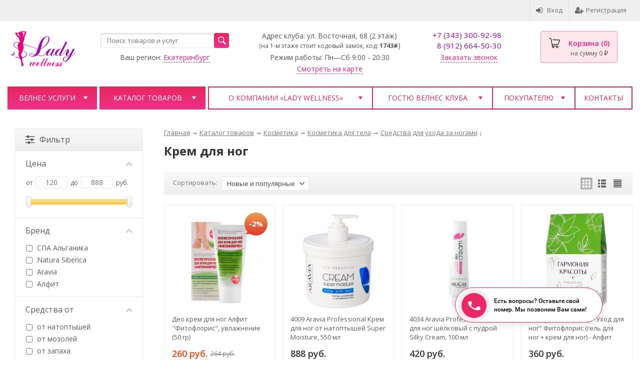

--- FILE ---
content_type: text/html; charset=utf-8
request_url: https://lady-wellness.ru/category/catalog/kosmetika/dlya-tela/ukhod-za-nogami/krem/
body_size: 29126
content:
<!DOCTYPE html>





<html lang="ru-RU">
<head prefix="product: http://ogp.me/ns/product#">
	<meta http-equiv="Content-Type" content="text/html; charset=utf-8">
	<meta name="viewport" content="width=device-width, initial-scale=1">
	<title>Крем для ног купить в Екатеринбурге | Lady Wellness</title>
	<meta name="Keywords" content="Крем для ног, Lady Wellness">
	<meta name="Description" content="&#11088;&#11088;&#11088;&#11088;&#11088;  Крем для ног ➤ в Екатеринбурге ➤ Восточная 68 — в салоне Lady Wellness. Бесплатный ❤ самовывоз ❤ низкие цены!">
	<meta name="yandex-verification" content="02b531af7582eb1f" />
	<meta name="google-site-verification" content="EW2TRGy9kyOy6-DA8_oD9PohGu2QuHPAEsWnhRETrSQ" />
	<meta name="google-site-verification" content="3LM5mQ4fAmu3nbGFQmEig6emT6_PneH8VrLcfkZxr40" />
	<link rel="shortcut icon" href="/favicon.ico">
		
			<!-- rss -->
							<link rel="alternate" type="application/rss+xml" title="Lady Wellness" href="https://lady-wellness.ru/blog/rss/">
			
	<!-- CSS -->
	<link href="/wa-content/font/ruble/arial/fontface.css?v8.16.0.41" rel="stylesheet">
	
	<link href="//maxcdn.bootstrapcdn.com/font-awesome/latest/css/font-awesome.min.css" rel="stylesheet">
	<link href="/wa-data/public/site/themes/supreme/css/bootstrap-custom.css?v1.4.8.4.17" rel="stylesheet">
	<link href="/wa-data/public/site/themes/supreme/css/site.css?v1.4.8.4.17" rel="stylesheet">
	

	<!-- wa CSS -->
	<link href="/wa-apps/shop/plugins/buy1click/assets/frontend.bundle.css?v=1.28.0" rel="stylesheet">
<link href="/wa-apps/shop/plugins/buy1click/css/buy1click.css?v=1.28.0" rel="stylesheet">
<link href="/wa-apps/shop/plugins/buy1click/css/style__.css?v=1.28.0" rel="stylesheet">

	<!-- /wa CSS -->

	<!--[if lt IE 9]>
		<script src="/wa-data/public/site/themes/supreme/js/respond.min.js?v1.4.8.4.17"></script>
		<script src="/wa-data/public/site/themes/supreme/js/html5shiv.min.js?v1.4.8.4.17"></script>
	<![endif]-->

	<script src="/wa-content/js/jquery/jquery-1.11.1.min.js?v2.5.1"></script>
	<script src="/wa-content/js/jquery/jquery-migrate-1.2.1.min.js?v2.5.1"></script>

	<link href="https://fonts.googleapis.com/css?family=Open+Sans:400,600,700&amp;subset=cyrillic" rel="stylesheet">

	
	<script src="/wa-data/public/site/themes/supreme/js/lib.min.js?v1.4.8.4.17"></script>

		
				
			
								
	
	

	<script>
		var vars = {"site":{"path":{}},"enable_ajax_search":"1","site_max_width":"1300","content_width":"1300.00","shop":{"cart_url":"\/cart\/"}};
	</script>

	<script src="/wa-data/public/site/themes/supreme/js/supreme.js?v1.4.8.4.17"></script>

	
			
<link href="/wa-data/public/shop/themes/supreme/css/shop.css?v1.4.8.4.17" rel="stylesheet">


	<script src="/wa-data/public/shop/themes/supreme/js/filter_lib.min.js?v1.4.8.4.17"></script>

	
	

<script>
$(window).load(function() {
	$('.product-list img, .cart img, .side_gallery img, .side_products img, .more-images img').retina();
});
</script>

<script src="/wa-data/public/shop/themes/supreme/js/supreme.shop.js?v1.4.8.4.17"></script>


<script type="text/javascript" src="/wa-data/public/shop/themes/supreme/js/product.js?v1.4.8.4.17"></script>


	
	
				

		
<!-- plugin hook: 'frontend_head' -->

<script>window.wa_ordercall_userdata = {"wa_captcha":"<div class=\"wa-captcha\">\n    <p>\n        <img class=\"wa-captcha-img\" src=\"\/shop\/captcha.php?rid=1769480977697823117f91f\" alt=\"CAPTCHA\" title=\"\u041e\u0431\u043d\u043e\u0432\u0438\u0442\u044c \u043a\u0430\u043f\u0447\u0443 (CAPTCHA)\">\n        <strong>&rarr;<\/strong>\n        <input type=\"text\" name=\"captcha\" class=\"wa-captcha-input\" autocomplete=\"off\">\n    <\/p>\n    <p>\n        <a href=\"#\" class=\"wa-captcha-refresh\">\u041e\u0431\u043d\u043e\u0432\u0438\u0442\u044c \u043a\u0430\u043f\u0447\u0443 (CAPTCHA)<\/a>\n    <\/p>\n    <script type=\"text\/javascript\">\n        $(function () {\n            $('div.wa-captcha .wa-captcha-img').on('load', function () {\n                $(window).trigger('wa_captcha_loaded');\n            });\n\n            $('div.wa-captcha .wa-captcha-refresh, div.wa-captcha .wa-captcha-img').click(function () {\n                var $wrapper = $(this).parents('div.wa-captcha'),\n                    $input = $wrapper.find('.wa-captcha-input'),\n                    $img = $wrapper.find('.wa-captcha-img'),\n                    src = $img.attr('src');\n\n                if ($img.length) {\n                    $img.attr('src', src.replace(\/\\?.*$\/, '?rid=' + Math.random()));\n                    $img.one('load', function () {\n                        $(window).trigger('wa_captcha_loaded');\n                        $input.val('').focus();\n                    });\n                }\n\n                return false;\n            });\n        });\n    <\/script>\n<\/div>","wa_user_name":false,"wa_user_phone":"","wa_user_email":""}</script><style>
	.filter-link:link,
	.filter-link:visited,
	.filter-link:hover,
	.filter-link:active,

	.seofilter-link:link,
	.seofilter-link:visited,
	.seofilter-link:hover,
	.seofilter-link:active{
		color: inherit !important;
		font: inherit !important;
		text-decoration: inherit !important;
		cursor: inherit !important;
		border-bottom: inherit !important;
	}
</style>
<script defer src="/wa-apps/shop/plugins/seofilter/assets/frontend.js?v=2.39.0"></script>

<script>
	(function () {
		var onReady = function (callback) {
			if (document.readyState!='loading') {
				callback();
			}
			else if (document.addEventListener) {
				document.addEventListener('DOMContentLoaded', callback);
			}
			else {
				document.attachEvent('onreadystatechange', function () {
					if (document.readyState=='complete') {
						callback();
					}
				});
			}
		};

		window.seofilter_init_data = {
			category_url: "\/category\/catalog\/kosmetika\/dlya-tela\/ukhod-za-nogami\/krem\/",
			filter_url: "",
			current_filter_params: [],
			keep_page_number_param: false,
			block_empty_feature_values: true,

			price_min: 120,
			price_max: 888,

			excluded_get_params: [],

			yandex_counter_code: "48800720",

			feature_value_ids: false,
			stop_propagation_in_frontend_script: true
		};

		onReady(function() {
			window.seofilterInit($, window.seofilter_init_data);
		});
	})();
</script>


<script>
jQuery(function($) {
	if ($.cookie('shop_region_remember_address'))
	{
		return;
	}

	var selector = '[name$="[address.shipping][city]"], [name$="[address.shipping][region]"], [name$="[address.shipping][country]"]';
	var $change_listener = $(document).on('change', selector, function() {
		$.cookie('shop_region_remember_address', '1', {expires: 200, path: '/'});
		$change_listener.off('change');
	});
});
</script><style>i.icon16-flexdiscount.loading{background-image:url(https://lady-wellness.ru/wa-apps/shop/plugins/flexdiscount/img/loading16.gif)}i.flexdiscount-big-loading{background:url(https://lady-wellness.ru/wa-apps/shop/plugins/flexdiscount/img/loading.gif) no-repeat}.fl-is-loading > * { opacity: 0.3; }.fl-is-loading { position:relative }.fl-is-loading:after{ position:absolute; top:0;left:0;content:"";width:100%;height:100%; background:url(https://lady-wellness.ru/wa-apps/shop/plugins/flexdiscount/img/loader2.gif) center center no-repeat}.fl-loader-2:after{ position:absolute; top:0;left:0;content:"";width:100%;height:100%; background:url(/wa-content/img/loading16.gif) center center no-repeat}i.icon16-flexdiscount{background-repeat:no-repeat;height:16px;width:16px;display:inline-block;text-indent:-9999px;text-decoration:none!important;vertical-align:top;margin:-.1em .25em 0 0}i.flexdiscount-big-loading{display:inline-block;width:32px;height:32px;margin:15px 0}.flexdiscount-coup-del-block,.flexdiscount-loader{display:none}.align-center{text-align:center}.flexdiscount-coup-result,.flexdiscount-form,.flexdiscount-price-block,.flexdiscount-user-affiliate,.flexdiscount-user-discounts{margin:10px 0}.flexdiscount-coup-result{color:green}.flexdiscount-coup-result.flexdiscount-error{color:red}.flexdiscount-max-affiliate,.flexdiscount-max-discount{font-size:1.5em;color:#c03;font-weight:600}.flexdiscount-coupon-delete:before{content:'x';padding:5px;-webkit-border-radius:50%;-moz-border-radius:50%;border-radius:50%;border:2px solid red;width:.5em;height:.5em;display:inline-block;text-align:center;line-height:.5em;margin-right:5px;font-size:1.3em;color:red;font-weight:700;vertical-align:middle}.flexdiscount-price-block{display:inline-block}.flexdiscount-product-discount{display:table}.flexdiscount-my-content>div{padding:10px}.flexdiscount-discounts-affiliate{color:#c03;background:#fff4b4;padding:5px 10px;border-radius:20px}/***********************
 *
 * ru: Блок Доступных скидок и бонусов
 * en: Available discount and bonuses
 *
************************/

/**
* Обертка
* Wrap
*/
.flexdiscount-available-discount { }
/**
* Блок вывода Доступных скидок и бонусов
* Available discount and bonuses
*/
.flexdiscount-alldiscounts { clear: none; background-color: #FFFFFF; border: 1px solid #DDDDDD; -webkit-border-radius: 4px; -moz-border-radius: 4px; border-radius: 4px; margin: 10px 0; }
/**
* Шапка
* Header block
*/
.flexdiscount-alldiscounts-heading { background: #fff4b4; text-transform: uppercase; -webkit-border-top-left-radius: 3px; -moz-border-top-left-radius: 3px; border-top-left-radius: 3px; -webkit-border-top-right-radius: 3px; -moz-border-top-right-radius: 3px; border-top-right-radius: 3px; padding: 10px 15px;}
/**
* Заголовок шапки
* Header text
*/
.flexdiscount-alldiscounts-heading .h3 { font-size: 14px; margin: 0; padding: 0; color: #444;}
/**
* Внутренний отступ основной части
* Padding of the block body
*/
.flexdiscount-alldiscounts-body, .flexdiscount-alldiscounts .flexdiscount-body { padding: 15px; }
/*
* Ширина таблицы
* Width table
*/
.flexdiscount-alldiscounts table { width: 100%; }
/*
* Внешний отступ неупорядоченных списков
* Margin of unordered lists
*/
.flexdiscount-alldiscounts ul { margin: 0; }
/*
* Стили таблицы
* Table styles
*/
.flexdiscount-alldiscounts .flexdiscount-table { border-left: 1px solid #000; border-top: 1px solid #000; width: 100%; margin: 0; }
/*
* Стили заголовков и ячеек таблицы
* Table cells styles
*/
.flexdiscount-alldiscounts .flexdiscount-table td, .flexdiscount-alldiscounts .flexdiscount-table th { color: #000; border: 1px solid #000; padding: 5px; }
.fl-discount-skus { margin-bottom: 10px; }
tr.fl-discount-skus td { padding: 10px 5px; }

/***********************
 *
 * ru: Блок Действующих скидок и бонусов
 * en: Product active discounts and bonuses
 *
************************/

/**
* Обертка
* Wrap
*/
.flexdiscount-product-discount { display: table; }
/**
* Блок вывода Действующих скидок и бонусов
* Product active discounts and bonuses block
*/
.flexdiscount-pd-block { background-color: #FFFFFF; border: 1px solid #DDDDDD; -webkit-border-radius: 4px; -moz-border-radius: 4px; border-radius: 4px; margin: 10px 0; }
/**
* Шапка
* Header block
*/
.flexdiscount-pd-block .flexdiscount-heading, #yourshop .flexdiscount-pd-block .flexdiscount-heading { background: #163bdb; text-transform: uppercase; border-color: #DDDDDD; color: #333333; -webkit-border-top-left-radius: 3px; -moz-border-top-left-radius: 3px; border-top-left-radius: 3px; -webkit-border-top-right-radius: 3px; -moz-border-top-right-radius: 3px; border-top-right-radius: 3px; padding: 10px 15px;}
/**
* Заголовок шапки
* Header text
*/
.flexdiscount-pd-block .flexdiscount-heading .h3 { font-size: 14px; margin: 0; padding: 0; color: #fff;}
/**
* Внутренний отступ основной части
* Padding of the block body
*/
.flexdiscount-pd-block .flexdiscount-body { padding: 15px; }
/*
* Внешний отступ неупорядоченных списков
* Margin of unordered lists
*/
.flexdiscount-pd-block ul { margin: 0; }
/*
* Стили таблицы
* Table styles
*/
.flexdiscount-pd-block .flexdiscount-table { border-left: 1px solid #000; border-top: 1px solid #000; width: 100%; margin: 0; }
/*
* Стили заголовков и ячеек таблицы
* Table cells styles
*/
.flexdiscount-pd-block .flexdiscount-table td, .flexdiscount-pd-block .flexdiscount-table th { color: #000; border: 1px solid #000; padding: 5px; }

/***********************
 *
 * ru: Активные скидок и бонусов
 * en: Active discounts and bonuses block
 *
************************/

/**
* Обертка
* Wrap
*/
.flexdiscount-user-discounts { }
/**
* Блок вывода активных скидок и бонусов
* Active discounts and bonuses block
*/
.flexdiscount-discounts { clear: both; overflow: hidden; background-color: #FFFFFF; border: 1px solid #ddd; margin: 10px 0; }
/**
* Шапка
* Header block
*/
.flexdiscount-discounts-heading { background: #eee; text-transform: uppercase; color: #333333; padding: 10px 15px; }
/**
* Заголовок шапки
* Header text
*/
.flexdiscount-discounts-heading .h3 { font-size: 14px; margin: 0; color: #444; }
/**
* Внутренний отступ основной части
* Padding of the block body
*/
.flexdiscount-discounts-body { padding: 0; }
/*
* Ширина таблицы
* Width table
*/
.flexdiscount-discounts table { width: 100%; }
/*
* Стили неупорядоченных списков
* Styles of unordered lists
*/
.flexdiscount-discounts-body ul { list-style: none; padding: 0; margin: 0; }
.flexdiscount-discounts-body li { padding: 10px 15px; background-color: #fefce3; margin: 5px 0; }
/*
* Стили для размера скидки
* Styles for discount
*/
.flexdiscount-discounts-price { color: #e8385c; display: inline-block; }

/***********************
 *
 * ru: Дополнительная форма ввода купонов
 * en: Additional coupon form
 *
************************/

/*
* Цвет сообщения о успешно введенном купоне
* Message color about successfully entered coupon
*/
.flexdiscount-coup-result { color: green; }
/*
* Цвет сообщения о неверно введенном купоне
* Message color about incorrectly entered coupon
*/
.flexdiscount-coup-result.flexdiscount-error { color: #ff0000; }
/**
* Крестик удаления купона
* Delete coupon cross
*/
.flexdiscount-coupon-delete:before { content: 'x'; padding: 5px; -webkit-border-radius: 50%; -moz-border-radius: 50%; border-radius: 50%; border: 2px solid #ff0000; width: .5em; height: .5em; display: inline-block; text-align: center; line-height: .5em; margin-right: 5px; font-size: 1.3em; color: #ff0000; font-weight: bold; vertical-align: middle; }

/***********************
 *
 * ru: Блок правил запрета
 * en: Deny discounts block
 *
************************/

/**
* Обертка
* Wrap
*/
.flexdiscount-deny-discount { }
/**
* Блок вывода правил запрета
* Deny discounts block
*/
.flexdiscount-denydiscounts { clear: none; background-color: #FFFFFF; border: 1px solid #DDDDDD; -webkit-border-radius: 4px; -moz-border-radius: 4px; border-radius: 4px; margin: 10px 0; }
/**
* Шапка
* Header block
*/
.flexdiscount-denydiscounts-heading { background: #ff0000; text-transform: uppercase; -webkit-border-top-left-radius: 3px; -moz-border-top-left-radius: 3px; border-top-left-radius: 3px; -webkit-border-top-right-radius: 3px; -moz-border-top-right-radius: 3px; border-top-right-radius: 3px; padding: 10px 15px;}
/**
* Заголовок шапки
* Header text
*/
.flexdiscount-denydiscounts-heading .h3 { font-size: 14px; margin: 0; padding: 0; color: #fff;}
/**
* Внутренний отступ основной части
* Padding of the block body
*/
.flexdiscount-denydiscounts-body, .flexdiscount-denydiscounts .flexdiscount-body { padding: 15px; }
/*
* Ширина таблицы
* Width table
*/
.flexdiscount-denydiscounts table { width: 100%; }
/*
* Внешний отступ неупорядоченных списков
* Margin of unordered lists
*/
.flexdiscount-denydiscounts ul { margin: 0; }
/*
* Стили таблицы
* Table styles
*/
.flexdiscount-denydiscounts .flexdiscount-table { border-left: 1px solid #000; border-top: 1px solid #000; width: 100%; margin: 0; }
/*
* Стили заголовков и ячеек таблицы
* Table cells styles
*/
.flexdiscount-denydiscounts .flexdiscount-table td, .flexdiscount-denydiscounts .flexdiscount-table th { color: #000; border: 1px solid #000; padding: 5px; }

/***********************
 *
 * ru: Блок цены со скидкой
 * en: Block of price with discount
 *
************************/

/*
* Обертка
* Wrap
*/
.flexdiscount-price-block { display: inline-block; }

/***********************
 *
 * ru: Скидки в личном кабинете
 * en: Discounts in customer account
 *
************************/

/*
* Обертка
* Wrap
*/
.flexdiscount-my-content > div { padding: 10px; }

/***********************
 *
 * ru: Остальные стили
 * en: Other styles
 *
************************/

/*
* Бонусы
* Bonuses
*/
.flexdiscount-discounts-affiliate { color: #c03; background: #fff4b4; padding: 5px 10px; border-radius: 20px; }
/**
* Максимальное значение скидок и бонусов в блоках Доступных и Действующих скидок
* Maximum value of discount and bonuses in Available discounts block and Product discounts block
*/
.flexdiscount-max-discount, .flexdiscount-max-affiliate { font-size: 1.3em; color: #c03; font-weight: 600; }</style><script>$(function() {$.flexdiscountFrontend = new FlexdiscountPluginFrontend({urls: {couponAddUrl: '/flexdiscount/couponAdd/',updateDiscountUrl: '/flexdiscount/update/',refreshCartUrl: '/flexdiscount/cartUpdate/',deleteUrl: '/flexdiscount/couponDelete/',cartSaveUrl: {shop: '/cart/save/',plugin: '/my/'},cartDeleteUrl: {shop: '/cart/delete/',plugin: '/my/'},cartAddUrl: {shop: '/cart/add/',plugin: '/my/'}},updateInfoblocks: 1,hideDefaultAffiliateBlock: '',ss8forceUpdate: '0',addAffiliateBlock: 0,loaderType: 'loader1',locale: 'ru_RU',settings: {"enable_frontend_cart_hook":0},ss8UpdateAfterPayment: 0,shopVersion: '8.16.0.41'});});</script><script type="text/javascript" src="/dp-plugin/config/?v1.19.1"></script><link rel="canonical" href="https://lady-wellness.ru/category/catalog/kosmetika/dlya-tela/ukhod-za-nogami/krem/"/>
	
	
	<!-- wa headJs -->
	<meta property="og:type" content="article" />
<meta property="og:url" content="https://lady-wellness.ru/category/catalog/kosmetika/dlya-tela/ukhod-za-nogami/krem/" />
<meta property="og:title" content="Крем для ног купить в Екатеринбурге | Lady Wellness" />
<meta property="og:description" content="&amp;#11088;&amp;#11088;&amp;#11088;&amp;#11088;&amp;#11088;  Крем для ног ➤ в Екатеринбурге ➤ Восточная 68 — в салоне Lady Wellness. Бесплатный ❤ самовывоз ❤ низкие цены!" />

	<!-- / wa headJs -->

	<!-- wa JS -->
	<script src="/wa-apps/shop/plugins/flexdiscount/js/flexdiscountFrontend.min.js?4.42.0"></script>
<script src="/wa-apps/shop/plugins/buy1click/assets/frontend.bundle.js?v=1.28.0"></script>
<script src="/wa-apps/shop/plugins/buy1click/js/buy1click.js?v=1.28.0"></script>
<script src="/wa-apps/shop/plugins/phonemask/js/jquery.maskedinput.min.js?5.0.1"></script>

	<!-- / wa JS -->

	
						
	
		
	
	
	
	
	
	
			<style>
		.site_max_width .container-fluid {
			max-width: 1330px;
		}

		#homeslider_photos.stacked .item-in{
			width: 1300.00px;
		}

		#homeslider_photos.fw .item-in,
		#homeslider_photos.not_fw .item-in {
			width: 1300px;
		}

		.bg_tex .site_wrap,
		.bg_img .site_wrap {
			max-width: 1380px;
		}
		</style>
	
					 <style> /* theme_version */ .btn-primary, .storequickorder-button, #storequickorder .submit-button { background-color: #e82583; background-image: linear-gradient(to bottom, #e8255b 0%, #ec338c 100%); background-repeat: repeat-x; } .btn-primary:hover, .btn-primary:focus, .storequickorder-button:hover, .storequickorder-button:focus, #storequickorder .submit-button:hover, #storequickorder .submit-button:focus { background-color: #e82583; background-image: linear-gradient(to bottom, #e8255b 0%, #ec338c 100%); background-repeat: repeat-x; } .btn-secondary { background-color: #70716f; background-image: linear-gradient(to bottom, #7d7e7c 0%, #636462 100%); background-repeat: repeat-x; color: #fff; } .btn-secondary:hover, .btn-secondary:focus { background-color: #636462; background-image: linear-gradient(to bottom, #70716f 0%, #575756 100%); background-repeat: repeat-x; } .btn-success { background-color: #5cb85c; background-image: linear-gradient(to bottom, #6ec06e 0%, #4cae4c 100%); background-repeat: repeat-x; } .btn-success:hover, .btn-success:focus { background-color: #4cae4c; background-image: linear-gradient(to bottom, #5cb85c 0%, #449d44 100%); background-repeat: repeat-x; } .btn-info { background-color: #5bc0de; background-image: linear-gradient(to bottom, #70c8e2 0%, #46b8da 100%); background-repeat: repeat-x; } .btn-info:hover, .btn-info:focus { background-color: #46b8da; background-image: linear-gradient(to bottom, #5bc0de 0%, #31b0d5 100%); background-repeat: repeat-x; } .btn-warning { background-color: #f0ad4e; background-image: linear-gradient(to bottom, #f2b866 0%, #eea236 100%); background-repeat: repeat-x; } .btn-warning:hover, .btn-warning:focus { background-color: #eea236; background-image: linear-gradient(to bottom, #f0ad4e 0%, #ec971f 100%); background-repeat: repeat-x; } .btn-danger { background-color: #d9534f; background-image: linear-gradient(to bottom, #de6764 0%, #d43f3a 100%); background-repeat: repeat-x; } .btn-danger:hover, .btn-danger:focus { background-color: #d43f3a; background-image: linear-gradient(to bottom, #d9534f 0%, #c9302c 100%); background-repeat: repeat-x; } .btn.disabled, .btn:disabled, .btn[disabled], .storequickorder-button.disabled, .storequickorder-button:disabled, .storequickorder-button[disabled] { background-color: #a2a2a2; background-image: linear-gradient(to bottom, #afafaf 0%, #959595 100%); background-repeat: repeat-x; opacity: 0.4; } .btn-link, .btn-link:hover, .btn-link:focus { color: #e82583; } .dropdown-menu > li > a:hover, .dropdown-menu > li > a:focus { background: #f5f5f5; } .dropdown-menu > .active > a, .dropdown-menu > .active > a:hover, .dropdown-menu > .active > a:focus { background-color: #e82583; background-image: linear-gradient(to bottom, #e8255b 0%, #ec338c 100%); background-repeat: repeat-x; } .alert-success { background-color: #dff0d8; background-image: linear-gradient(to bottom, #eef7ea 0%, #d0e9c6 100%); background-repeat: repeat-x; border-color: #b2dba1; } .alert-info { background-color: #d9edf7; background-image: linear-gradient(to bottom, #eef7fb 0%, #c4e3f3 100%); background-repeat: repeat-x; border-color: #9acfea; } .alert-warning { background-color: #fcf8e3; background-image: linear-gradient(to bottom, #fefefa 0%, #faf2cc 100%); background-repeat: repeat-x; border-color: #f5e79e; } .alert-danger { background-color: #f2dede; background-image: linear-gradient(to bottom, #f9f0f0 0%, #ebcccc 100%); background-repeat: repeat-x; border-color: #dca7a7; } .progress { background-color: #f5f5f5; background-image: linear-gradient(to bottom, white 0%, #e8e8e8 100%); background-repeat: repeat-x; } .progress-bar { background-color: #e82583; background-image: linear-gradient(to bottom, #e8255b 0%, #ec338c 100%); background-repeat: repeat-x; } .progress-bar-success { background-color: #5cb85c; background-image: linear-gradient(to bottom, #6ec06e 0%, #4cae4c 100%); background-repeat: repeat-x; } .progress-bar-info { background-color: #5bc0de; background-image: linear-gradient(to bottom, #70c8e2 0%, #46b8da 100%); background-repeat: repeat-x; } .progress-bar-warning { background-color: #f0ad4e; background-image: linear-gradient(to bottom, #f2b866 0%, #eea236 100%); background-repeat: repeat-x; } .progress-bar-danger { background-color: #d9534f; background-image: linear-gradient(to bottom, #de6764 0%, #d43f3a 100%); background-repeat: repeat-x; } .progress-bar-striped { background-image: linear-gradient(45deg, rgba(255, 255, 255, 0.15) 25%, transparent 25%, transparent 50%, rgba(255, 255, 255, 0.15) 50%, rgba(255, 255, 255, 0.15) 75%, transparent 75%, transparent); } .list-group-item.active, .list-group-item.active:hover, .list-group-item.active:focus { background-color: #e82583; background-image: linear-gradient(to bottom, #e8255b 0%, #ec338c 100%); background-repeat: repeat-x; border-color: #ec338c; } .panel-default > .panel-heading { background-color: #f5f5f5; background-image: linear-gradient(to bottom, white 0%, #e8e8e8 100%); background-repeat: repeat-x; } .panel-success > .panel-heading { background-color: #dff0d8; background-image: linear-gradient(to bottom, #eef7ea 0%, #d0e9c6 100%); background-repeat: repeat-x; } .panel-info > .panel-heading { background-color: #d9edf7; background-image: linear-gradient(to bottom, #eef7fb 0%, #c4e3f3 100%); background-repeat: repeat-x; } .panel-warning > .panel-heading { background-color: #fcf8e3; background-image: linear-gradient(to bottom, #fefefa 0%, #faf2cc 100%); background-repeat: repeat-x; } .panel-danger > .panel-heading { background-color: #f2dede; background-image: linear-gradient(to bottom, #f9f0f0 0%, #ebcccc 100%); background-repeat: repeat-x; } .panel-primary { border-color: #ec338c; } .panel-primary > .panel-heading { background-color: #e82583; background-image: linear-gradient(to bottom, #e8255b 0%, #ec338c 100%); background-repeat: repeat-x; border-color: #ec338c; } .well { background-color: #f5f5f5; background-image: linear-gradient(to bottom, white 0%, #e8e8e8 100%); background-repeat: repeat-x; } .pagination li a, .pagination li span { color: #e82583; } .pagination > .active > a, .pagination > .active > a:hover, .pagination > .active > a:focus, .pagination > .active > span, .pagination > .active > span:hover, .pagination > .active > span:focus, .pagination > .selected > a, .pagination > .selected > a:hover, .pagination > .selected > a:focus, .pagination > .selected > span, .pagination > .selected > span:hover, .pagination > .selected > span:focus { background-color: #e82583; border-color: #e82583; } .nav-pills > li.active > a, .nav-pills > li.active > a:hover, .nav-pills > li.active > a:focus { background: #e82583; } .footer1 .title, .f_madein a, .bottom_text .page-header * { color: #e82583 !important; } .h_contacts .phone, .h_cart .in .cart_summary, .side_news a:hover, #fixed_toolbar ul li a .count, .side_products .item:hover .name, .side_brands a:hover { color: #e82583 !important; } .fa { color: #e82583; } a { color: #e82583; } a:hover, a:focus { color: #e82583; } .cb .slider .slick-dots li.slick-active button:after { background: #e82583; } @media all and (min-width: 768px) { .menu_collapsible li > .link > a:hover, .sub_all_levels li > .link > a:hover { color: #e82583 !important; } .side_menu_wrap .menu_dropdown > li:hover > .link > a, .sub_dropdown.sub_one_level li:hover > .link > a { color: #e82583 !important; } } @media all and (min-width: 768px) { .menubar .menu > li > .submenu .col > ul > li a:hover { color: #e82583 !important; } } .h_menu1 .menu > li.active > .link a { color: #e82583; } .h_menu2.menu_color { background-color: #e82583; background-image: linear-gradient(to bottom, #e8255b 0%, #ec338c 100%); background-repeat: repeat-x; } .h_menu2.menu_color .menu_header { background-color: #e82583; background-image: linear-gradient(to bottom, #e8255b 0%, #ec338c 100%); background-repeat: repeat-x; } .h_menu2.menu_dark { background-color: #5b5b5b; background-image: linear-gradient(to bottom, #686868 0%, #4e4e4e 100%); background-repeat: repeat-x; } .h_menu2.menu_dark .menu_header { background-color: #5b5b5b; background-image: linear-gradient(to bottom, #686868 0%, #4e4e4e 100%); background-repeat: repeat-x; } #topnav .menu > li > a:hover { color: #e82583; } #fixed_toolbar ul li a:after { background: #e82583; } #fixed_toolbar ul li.added a { background: #e82583; } .side_menu_wrap .menu_dropdown > li:hover > .link > a { color: #e82583; } .side_menu_wrap .menu_dropdown > li.active > .link > a:before { background: #e82583; } .side_tags a:hover { color: #e82583; } .home_services .item_icon svg { fill: #e82583; } .product_page .add2cart .price { color: #e82583; } .product_page .more-images .image.selected a { border-color: #e82583; } .product_page .inline-select a.selected { border-color: #e82583; box-shadow: 0 0 0 1px #e82583; } </style> 
	
	
		
	
<!-- Global site tag (gtag.js) - Google Analytics -->
<script async src="https://www.googletagmanager.com/gtag/js?id=UA-118982164-1"></script>
<script>
  window.dataLayer = window.dataLayer || [];
  function gtag(){dataLayer.push(arguments);}
  gtag('js', new Date());

  gtag('config', 'UA-118982164-1');
</script>


<script type="text/javascript" src="/widget/widjet.js" id="ISDEKscript" ></script>
</head>
<body class=" theme-purple1 theme_not_flat hide_top_nav1 site_max_width " >


<div class="remodal-bg">
<div class="site_wrap">
	
	<div id="topnav" class="">
	<div class="container-fluid">
		<nav class="topnav-in">
							<div class="auth_menu">
					<ul class="menu">

						

						
																				<li class="h_login"><a href="/login/" rel="nofollow"><i class="fa fa-sign-in"></i>Вход</a></li>
							<li class="h_reg"><a href="/signup/" rel="nofollow"><i class="fa fa-user-plus"></i>Регистрация</a></li>
																		</ul>
				</div>
			
						


							<div class="city-in-header"><style>.link-box {display: inline-block;cursor: pointer;}.link-box__icon {display: inline-block;vertical-align: middle;}.link-box__link {display: inline-block;vertical-align: middle;}.hide-indicator .indicator {display: none;}.shop-regions__button_hidden {opacity: 0;}.shop-regions__ip-analyzer-variants_hidden {display: none;}</style><link rel="stylesheet" href="/wa-data/public/shop/plugins/regions/window.css?v=2.15"><script type="text/javascript">if (typeof shopRegions != 'object'){shopRegions = { };}shopRegions.cookie_domain = ".lady-wellness.ru";shopRegions.current_region_id = "1";shopRegions.current_region_code = "rus66";shopRegions.number_of_columns = "3";shopRegions.regions_sidebar_enable = false;shopRegions.enable_group_by_letter = false;shopRegions.trigger_environment_restore_url = "\/regions\/restoreUserEnvironment\/";shopRegions.request_redirect_url = "\/regions\/getRedirectUrl\/";shopRegions.load_popup_content_url = "\/regions\/getPopupContent\/";shopRegions.current_city = {"id":"1","country_iso3":"rus","region_code":"66","name":"\u0415\u043a\u0430\u0442\u0435\u0440\u0438\u043d\u0431\u0443\u0440\u0433","storefront":"lady-wellness.ru\/*","phone":"","email":"","schedule":"","is_popular":"0","is_enable":"1","is_default_for_storefront":"1","sort":"1","domain_id":"1","route":"*","create_datetime":null,"update_datetime":"2019-09-18 17:37:35","country_name":"\u0420\u043e\u0441\u0441\u0438\u0439\u0441\u043a\u0430\u044f \u0424\u0435\u0434\u0435\u0440\u0430\u0446\u0438\u044f","domain_name":"lady-wellness.ru","domain_title":"","storefront_title":"\/*"};shopRegions.cities = [{"id":"1","country_iso3":"rus","region_code":"66","name":"\u0415\u043a\u0430\u0442\u0435\u0440\u0438\u043d\u0431\u0443\u0440\u0433","storefront":"lady-wellness.ru\/*","phone":"","email":"","schedule":"","is_popular":"0","is_enable":"1","is_default_for_storefront":"1","sort":"1","domain_id":"1","route":"*","create_datetime":null,"update_datetime":"2019-09-18 17:37:35","country_name":"\u0420\u043e\u0441\u0441\u0438\u0439\u0441\u043a\u0430\u044f \u0424\u0435\u0434\u0435\u0440\u0430\u0446\u0438\u044f","domain_name":"lady-wellness.ru","domain_title":"","storefront_title":"\/*"}];shopRegions.suggested_region_id = 0;</script><script type="text/javascript" src="/wa-content/js/jquery-plugins/jquery.cookie.js" defer></script><script type="text/javascript" src="/wa-apps/shop/plugins/regions/js/window.js?v=2.15" defer></script><div class="shop-regions"><div class="shop-regions__button shop-regions__button_hidden js-shop-regions__button"><div class="shop-regions-button">
  	Ваш регион:
  	<a class="shop-regions__link shop-regions-button__link shop-regions__link_pseudo shop-regions__trigger-show-window">Екатеринбург</a>
</div>
</div><div class="shop-regions__window js-shop-regions__window"></div><div class="shop-regions__ip-analyzer-variants shop-regions__ip-analyzer-variants_hidden js-shop-regions__ip-analyzer-variants"></div></div></div>
				<div class="h_search visible-sm-block visible-xs-block">
					<!-- product search -->
					<form method="get" action="/search/" class="search">
						<input class="search-field" autocomplete="off" type="search" name="query"  placeholder="Поиск товаров и услуг">
						<button class="btn btn-primary" type="submit"><i></i></button>
					</form>
				</div>
					</nav>
		<div class="clear-both"></div>
	</div>
</div>
<!-- / #topnav -->
	

	

<header id="header" class="container-fluid">
	<div class="row">
		<div class="col col-md-3 col-sm-4 col-xs-6 h_logo block-header-1 block-header">
			<a href="/">
									<img src="/wa-data/public/site/themes/supreme/img/logo.png" alt="Lady Wellness">
							</a>
		</div>
									
			<div class="col col-md-3 col-xs-6 h_search hidden-xs hidden-sm block-header-2 block-header">
				<form method="get" action="/search/" class="search">
					<input class="search-field" id="search" autocomplete="off" type="search" name="query"  placeholder="Поиск товаров и услуг">
					<button class="btn btn-primary" type="submit"><i></i></button>
				</form>
									<div class="h_block_under_search">
						<style>.link-box {display: inline-block;cursor: pointer;}.link-box__icon {display: inline-block;vertical-align: middle;}.link-box__link {display: inline-block;vertical-align: middle;}.hide-indicator .indicator {display: none;}.shop-regions__button_hidden {opacity: 0;}.shop-regions__ip-analyzer-variants_hidden {display: none;}</style><link rel="stylesheet" href="/wa-data/public/shop/plugins/regions/window.css?v=2.15"><script type="text/javascript">if (typeof shopRegions != 'object'){shopRegions = { };}shopRegions.cookie_domain = ".lady-wellness.ru";shopRegions.current_region_id = "1";shopRegions.current_region_code = "rus66";shopRegions.number_of_columns = "3";shopRegions.regions_sidebar_enable = false;shopRegions.enable_group_by_letter = false;shopRegions.trigger_environment_restore_url = "\/regions\/restoreUserEnvironment\/";shopRegions.request_redirect_url = "\/regions\/getRedirectUrl\/";shopRegions.load_popup_content_url = "\/regions\/getPopupContent\/";shopRegions.current_city = {"id":"1","country_iso3":"rus","region_code":"66","name":"\u0415\u043a\u0430\u0442\u0435\u0440\u0438\u043d\u0431\u0443\u0440\u0433","storefront":"lady-wellness.ru\/*","phone":"","email":"","schedule":"","is_popular":"0","is_enable":"1","is_default_for_storefront":"1","sort":"1","domain_id":"1","route":"*","create_datetime":null,"update_datetime":"2019-09-18 17:37:35","country_name":"\u0420\u043e\u0441\u0441\u0438\u0439\u0441\u043a\u0430\u044f \u0424\u0435\u0434\u0435\u0440\u0430\u0446\u0438\u044f","domain_name":"lady-wellness.ru","domain_title":"","storefront_title":"\/*"};shopRegions.cities = [{"id":"1","country_iso3":"rus","region_code":"66","name":"\u0415\u043a\u0430\u0442\u0435\u0440\u0438\u043d\u0431\u0443\u0440\u0433","storefront":"lady-wellness.ru\/*","phone":"","email":"","schedule":"","is_popular":"0","is_enable":"1","is_default_for_storefront":"1","sort":"1","domain_id":"1","route":"*","create_datetime":null,"update_datetime":"2019-09-18 17:37:35","country_name":"\u0420\u043e\u0441\u0441\u0438\u0439\u0441\u043a\u0430\u044f \u0424\u0435\u0434\u0435\u0440\u0430\u0446\u0438\u044f","domain_name":"lady-wellness.ru","domain_title":"","storefront_title":"\/*"}];shopRegions.suggested_region_id = 0;</script><script type="text/javascript" src="/wa-content/js/jquery-plugins/jquery.cookie.js" defer></script><script type="text/javascript" src="/wa-apps/shop/plugins/regions/js/window.js?v=2.15" defer></script><div class="shop-regions"><div class="shop-regions__button shop-regions__button_hidden js-shop-regions__button"><div class="shop-regions-button">
  	Ваш регион:
  	<a class="shop-regions__link shop-regions-button__link shop-regions__link_pseudo shop-regions__trigger-show-window">Екатеринбург</a>
</div>
</div><div class="shop-regions__window js-shop-regions__window"></div><div class="shop-regions__ip-analyzer-variants shop-regions__ip-analyzer-variants_hidden js-shop-regions__ip-analyzer-variants"></div></div>
					</div>
							</div>
			
												
									
			<div class="block-header-3 block-header ">
															<div class="club-adress">Адрес клуба: ул. Восточная, 68 (2 этаж)</div>
						<span style="font-size: 12px; margin-bottom: 5px; display: inline-block;">(на 1-м этаже стоит кодовый замок, код: <b>1743#</b></span>)						<div class="club-work-time">Режим работы: Пн—Сб 9:00 - 20:30</div>						<div class="club-ssylka-karta"><a href="/gostyu/skhema-proezda/">Смотреть на карте</a></div>													
			</div>
			
			<div class="col col-md-3 col-sm-4 col-xs-6 h_contacts block-header-4 block-header">
									<div class="in">
						<div class="phone"><a href="tel:+73433009298">+7 (343) 300-92-98</a></div>						<div class="phone"><a href="tel:89126645030">8 (912) 664-50-30</a></div>						<a class="call-back-button" href="#">Заказать звонок</a>
					</div>
								
			</div>

			<div class="col col-md-3 col-sm-4 h_cart hidden-xs block-header-5 block-header">
									<div class="in">
																			<a href="/order/" id="cart" class=" empty" rel="nofollow">
								<i class="icon"></i>
								<div class="cart_summary">
									Корзина (<span class="cart_count cart-count">0</span>)
								</div>
								<div class="cart_total_wrap">на сумму <span class="cart_total cart-total">0 <span class="ruble">₽</span></span></div>
							</a>
					</div>
							</div>
			</div>
</header>

	<div class="container-fluid menubars">
			
	
	
	
					
										<div class="menubar h_menu2 menu_color">
			<div class="menu_header visible-xs-block clearfix">
				<span class="menu_toggle"><i class="fa fa-bars"></i>Меню</span>
			</div>

			
			
			<div class="menu_wrapper hidden-xs clearfix">
				<ul class="menu menu_dropdown"><li class="hassub"><div class="link"><span class="sub_toggle"><i class="fa fa-plus"></i><i class="fa fa-minus"></i></span><a data-icon-id="1" href="/category/spa-protsedury/">Велнес услуги</a></div><div class="submenu sub_dropdown sub_one_level"><ul class="level2"><li class="active open"><div class="link"><a href="/pressoterapiya/">Прессотерапия</a></div></li><li class="active open"><div class="link"><a href="/kedrovaya-bochka/">Кедровая бочка</a></div></li><li class="active open"><div class="link"><a href="/miostimulyatsiya-tela/">Миостимуляция тела</a></div></li><li class="active open"><div class="link"><a href="/shokoladnoe-obertyvanie/">Шоколадное обертывание</a></div></li><li class="active open"><div class="link"><a href="/vodoroslevoe-obertyvanie/">Водорослевое обертывание</a></div></li><li class="active open"><div class="link"><a href="/rolikovyy-massazher/">Роликовый массажер</a></div></li><li class="active open"><div class="link"><a href="/infrakrasnaya-terapiya/">Инфракрасная терапия</a></div></li><li class="active open"><div class="link"><a href="/vakuumnyy-massazh/">Вакуумный массаж c радиолифтингом</a></div></li><li class="active open"><div class="link"><a href="/ultrazvukovaya-kavitatsiya/">Ультразвуковая кавитация</a></div></li><li class="active open"><div class="link"><a href="/rf-lifting/">RF-лифтинг</a></div></li><li class="active open"><div class="link"><a href="/lazernyy-lipoliz/">Лазерный липолиз</a></div></li><li class="active open"><div class="link"><a href="/begovaya-dorozhka/">Беговая дорожка</a></div></li><li class="active open"><div class="link"><a href="/sving-terapiya/">«Золотая рыбка»</a></div></li><li class="active open"><div class="link"><a href="/1-velnes-shag/">Акция «1-й Велнес-шаг» <i class="badge_spacer"></i><span class="badge " style="background: #eb007d">Акция!</span></a></div></li><li class="active open"><div class="link"><a href="/marafon-bud-stroynoy/">Марафон «Будь Стройной»<i class="badge_spacer"></i><span class="badge " style="background: #eb007d">Марафон!</span></a></div></li></ul></div></li><li class="active hassub menu-catalog"><div class="link"><span class="sub_toggle"><i class="fa fa-plus"></i><i class="fa fa-minus"></i></span><a data-icon-id="109" href="/category/catalog/">Каталог товаров</a></div><div class="submenu sub_dropdown sub_one_level"><ul class="level2"><li class=" hassub"><div class="link"><span class="sub_toggle"><i class="fa fa-plus"></i><i class="fa fa-minus"></i></span><a data-icon-id="201" href="/category/catalog/nizhnee-bele/">Нижнее белье</a></div><div class="submenu sub_dropdown sub_all_levels"><ul class="level3"><li class=""><div class="link"><a href="/category/catalog/nizhnee-bele/byustgaltery/">Бюстгалтеры</a></div></li><li class=""><div class="link"><a href="/category/catalog/nizhnee-bele/trusy/">Трусы</a></div></li></ul></div></li><li class=""><div class="link"><a data-icon-id="172" href="/category/catalog/bady/">Бады</a></div></li><li class="active hassub"><div class="link"><span class="sub_toggle"><i class="fa fa-plus"></i><i class="fa fa-minus"></i></span><a data-icon-id="14" href="/category/catalog/kosmetika/">Косметика</a></div><div class="submenu sub_dropdown sub_all_levels"><ul class="level3"><li class=" hassub d9"><div class="link"><a href="/category/catalog/kosmetika/dlya-litsa/">Для лица</a></div><div class="submenu sub_dropdown sub_all_levels"><ul class="level4"><li class=" hassub d9"><div class="link"><a href="/category/catalog/kosmetika/dlya-litsa/ochishchenie/">Очищение лица</a></div><div class="submenu sub_dropdown sub_all_levels"><ul class="level5"><li class=""><div class="link"><a href="/category/catalog/kosmetika/dlya-litsa/ochishchenie/vosk/">Воск для лица</a></div></li><li class=""><div class="link"><a href="/category/catalog/kosmetika/dlya-litsa/ochishchenie/penka/">Пенка для лица</a></div></li><li class=""><div class="link"><a href="/category/catalog/kosmetika/dlya-litsa/ochishchenie/gel/">Гель для лица</a></div></li><li class=""><div class="link"><a href="/category/catalog/kosmetika/dlya-litsa/ochishchenie/tonik/">Тоник для лица</a></div></li><li class=""><div class="link"><a href="/category/catalog/kosmetika/dlya-litsa/ochishchenie/maslo/">Масло для лица</a></div></li><li class=""><div class="link"><a href="/category/catalog/kosmetika/dlya-litsa/ochishchenie/loson/">Лосьон для лица</a></div></li><li class=""><div class="link"><a href="/category/catalog/kosmetika/dlya-litsa/ochishchenie/piling/">Пилинг для лица</a></div></li><li class=""><div class="link"><a href="/category/catalog/kosmetika/dlya-litsa/ochishchenie/skrab/">Скраб для лица</a></div></li><li class=""><div class="link"><a href="/category/catalog/kosmetika/dlya-litsa/ochishchenie/mylo/">Мыло для лица</a></div></li><li class=""><div class="link"><a href="/category/catalog/kosmetika/dlya-litsa/ochishchenie/molochko/">Молочко для лица</a></div></li></ul></div></li><li class=" hassub d9"><div class="link"><a href="/category/catalog/kosmetika/dlya-litsa/ukhod/">Уход за лицом</a></div><div class="submenu sub_dropdown sub_all_levels"><ul class="level5"><li class=""><div class="link"><a href="/category/catalog/kosmetika/dlya-litsa/ukhod/nabory/">Наборы по уходу за лицом</a></div></li><li class=""><div class="link"><a href="/category/catalog/kosmetika/dlya-litsa/ukhod/krem/">Крем для лица</a></div></li><li class=""><div class="link"><a href="/category/catalog/kosmetika/dlya-litsa/ukhod/syvorotka/">Сыворотка для лица</a></div></li><li class=""><div class="link"><a href="/category/catalog/kosmetika/dlya-litsa/ukhod/emulsiya/">Эмульсия для лица</a></div></li><li class=" hassub d9"><div class="link"><a href="/category/catalog/kosmetika/dlya-litsa/ukhod/maski/">Маска для лица</a></div><div class="submenu sub_dropdown sub_all_levels"><ul class="level6"><li class=""><div class="link"><a href="/category/catalog/kosmetika/dlya-litsa/ukhod/maski/alginatnye/">Альгинатные маски для лица</a></div></li></ul></div></li><li class=""><div class="link"><a href="/category/catalog/kosmetika/dlya-litsa/ukhod/sprey/">Спрей для лица</a></div></li><li class=""><div class="link"><a href="/category/catalog/kosmetika/dlya-litsa/ukhod/gel/">Гель для лица</a></div></li><li class=""><div class="link"><a href="/category/catalog/kosmetika/dlya-litsa/ukhod/mitsellyarnaya-voda/">Мицеллярная вода для лица</a></div></li></ul></div></li><li class=" hassub d9"><div class="link"><a href="/category/catalog/kosmetika/dlya-litsa/ukhod-za-polostyu-rta/">Уход за полостью рта</a></div><div class="submenu sub_dropdown sub_all_levels"><ul class="level5"><li class=""><div class="link"><a href="/category/catalog/kosmetika/dlya-litsa/ukhod-za-polostyu-rta/zubnaya-pasta/">Зубная паста</a></div></li><li class=""><div class="link"><a href="/category/catalog/kosmetika/dlya-litsa/ukhod-za-polostyu-rta/zubnaya-shchetka/">Зубная щетка</a></div></li><li class=""><div class="link"><a href="/category/catalog/kosmetika/dlya-litsa/ukhod-za-polostyu-rta/opolaskivatel/">Ополаскиватель для рта</a></div></li><li class=""><div class="link"><a href="/category/catalog/kosmetika/dlya-litsa/ukhod-za-polostyu-rta/balzam-dlya-desen/">Бальзам для десен</a></div></li><li class=""><div class="link"><a href="/category/catalog/kosmetika/dlya-litsa/ukhod-za-polostyu-rta/eliksir/">Эликсир для полости рта</a></div></li></ul></div></li><li class=" hassub d9"><div class="link"><a href="/category/catalog/kosmetika/dlya-litsa/ukhod-za-glazami/">Уход за глазами</a></div><div class="submenu sub_dropdown sub_all_levels"><ul class="level5"><li class=""><div class="link"><a href="/category/catalog/kosmetika/dlya-litsa/ukhod-za-glazami/balzam/">Бальзам для области вокруг глаз</a></div></li><li class=""><div class="link"><a href="/category/catalog/kosmetika/dlya-litsa/ukhod-za-glazami/krem/">Крем для области вокруг глаз</a></div></li><li class=""><div class="link"><a href="/category/catalog/kosmetika/dlya-litsa/ukhod-za-glazami/gel/">Гель для области вокруг глаз</a></div></li><li class=""><div class="link"><a href="/category/catalog/kosmetika/dlya-litsa/ukhod-za-glazami/maska/">Маска для области вокруг глаз</a></div></li><li class=""><div class="link"><a href="/category/catalog/kosmetika/dlya-litsa/ukhod-za-glazami/patchi/">Патчи для области вокруг глаз</a></div></li></ul></div></li><li class=" hassub d9"><div class="link"><a href="/category/catalog/kosmetika/dlya-litsa/ukhod-za-gubami/">Уход за губами</a></div><div class="submenu sub_dropdown sub_all_levels"><ul class="level5"><li class=""><div class="link"><a href="/category/catalog/kosmetika/dlya-litsa/ukhod-za-gubami/krem/">Крем для губ</a></div></li><li class=""><div class="link"><a href="/category/catalog/kosmetika/dlya-litsa/ukhod-za-gubami/pomada/">Помада губная</a></div></li><li class=""><div class="link"><a href="/category/catalog/kosmetika/dlya-litsa/ukhod-za-gubami/balzam/">Бальзам для губ</a></div></li><li class=""><div class="link"><a href="/category/catalog/kosmetika/dlya-litsa/ukhod-za-gubami/skrab/">Скраб для губ</a></div></li></ul></div></li></ul></div></li><li class="active hassub d9"><div class="link"><a href="/category/catalog/kosmetika/dlya-tela/">Для тела</a></div><div class="submenu sub_dropdown sub_all_levels"><ul class="level4"><li class=" hassub d9"><div class="link"><a href="/category/catalog/kosmetika/dlya-tela/ukhod/">Уход за телом</a></div><div class="submenu sub_dropdown sub_all_levels"><ul class="level5"><li class=""><div class="link"><a href="/category/catalog/kosmetika/dlya-tela/ukhod/gel/">Гель для тела</a></div></li><li class=""><div class="link"><a href="/category/catalog/kosmetika/dlya-tela/ukhod/dezodorant/">Дезодорант для тела</a></div></li><li class=""><div class="link"><a href="/category/catalog/kosmetika/dlya-tela/ukhod/krem/">Крем для тела</a></div></li><li class=""><div class="link"><a href="/category/catalog/kosmetika/dlya-tela/ukhod/loson/">Лосьон для тела</a></div></li><li class=""><div class="link"><a href="/category/catalog/kosmetika/dlya-tela/ukhod/maska-dlya-tela/">Маска для тела</a></div></li><li class=" hassub d9"><div class="link"><a href="/category/catalog/kosmetika/dlya-tela/ukhod/maslo/">Масло для тела</a></div><div class="submenu sub_dropdown sub_all_levels"><ul class="level6"><li class=""><div class="link"><a href="/category/catalog/kosmetika/dlya-tela/ukhod/maslo/massazhnoe/">Массажное масло для тела</a></div></li></ul></div></li><li class=""><div class="link"><a href="/category/catalog/kosmetika/dlya-tela/ukhod/molochko/">Молочко для тела</a></div></li><li class=""><div class="link"><a href="/category/catalog/kosmetika/dlya-tela/ukhod/skraby/">Скраб для тела</a></div></li><li class=""><div class="link"><a href="/category/catalog/kosmetika/dlya-tela/ukhod/tonik-dlya-tela/">Тоник для тела</a></div></li><li class=""><div class="link"><a href="/category/catalog/kosmetika/dlya-tela/ukhod/nabory/">Набор по уходу за телом</a></div></li></ul></div></li><li class=" hassub d9"><div class="link"><a href="/category/catalog/kosmetika/dlya-tela/ukhod-za-rukami/">Уход за руками</a></div><div class="submenu sub_dropdown sub_all_levels"><ul class="level5"><li class=""><div class="link"><a href="/category/catalog/kosmetika/dlya-tela/ukhod-za-rukami/balzam/">Бальзам для рук</a></div></li><li class=""><div class="link"><a href="/category/catalog/kosmetika/dlya-tela/ukhod-za-rukami/mylo/">Мыло для рук</a></div></li><li class=""><div class="link"><a href="/category/catalog/kosmetika/dlya-tela/ukhod-za-rukami/molochko/">Молочко для рук</a></div></li><li class=""><div class="link"><a href="/category/catalog/kosmetika/dlya-tela/ukhod-za-rukami/piling/">Пилинг для рук</a></div></li><li class=""><div class="link"><a href="/category/catalog/kosmetika/dlya-tela/ukhod-za-rukami/skrab/">Скраб для рук</a></div></li><li class=""><div class="link"><a href="/category/catalog/kosmetika/dlya-tela/ukhod-za-rukami/krem/">Крем для рук</a></div></li><li class=""><div class="link"><a href="/category/catalog/kosmetika/dlya-tela/ukhod-za-rukami/maslo/">Масло для рук</a></div></li><li class=""><div class="link"><a href="/category/catalog/kosmetika/dlya-tela/ukhod-za-rukami/maska/">Маска для рук</a></div></li></ul></div></li><li class="active hassub d9"><div class="link"><a href="/category/catalog/kosmetika/dlya-tela/ukhod-za-nogami/">Уход за ногами</a></div><div class="submenu sub_dropdown sub_all_levels"><ul class="level5"><li class=""><div class="link"><a href="/category/catalog/kosmetika/dlya-tela/ukhod-za-nogami/gel/">Гель для ног</a></div></li><li class="active"><div class="link"><a href="/category/catalog/kosmetika/dlya-tela/ukhod-za-nogami/krem/">Крем для ног</a></div></li></ul></div></li></ul></div></li><li class=" hassub d9"><div class="link"><a href="/category/catalog/kosmetika/dlya-volos/">Для волос</a></div><div class="submenu sub_dropdown sub_all_levels"><ul class="level4"><li class=" hassub d9"><div class="link"><a href="/category/catalog/kosmetika/dlya-volos/ukhod/">Уход за волосами</a></div><div class="submenu sub_dropdown sub_all_levels"><ul class="level5"><li class=""><div class="link"><a href="/category/catalog/kosmetika/dlya-volos/ukhod/balzam/">Бальзам для волос</a></div></li><li class=""><div class="link"><a href="/category/catalog/kosmetika/dlya-volos/ukhod/buster/">Бустер для волос</a></div></li><li class=""><div class="link"><a href="/category/catalog/kosmetika/dlya-volos/ukhod/vosk/">Воск для волос</a></div></li><li class=""><div class="link"><a href="/category/catalog/kosmetika/dlya-volos/ukhod/gel/">Гель для волос</a></div></li><li class=""><div class="link"><a href="/category/catalog/kosmetika/dlya-volos/ukhod/glina/">Глина для волос</a></div></li><li class=""><div class="link"><a href="/category/catalog/kosmetika/dlya-volos/ukhod/ka/">Капли для волос</a></div></li><li class=""><div class="link"><a href="/category/catalog/kosmetika/dlya-volos/ukhod/keratinovaya-voda/">Кератиновая вода для волос</a></div></li><li class=""><div class="link"><a href="/category/catalog/kosmetika/dlya-volos/ukhod/kontsentrat/">Концентрат для волос</a></div></li><li class=""><div class="link"><a href="/category/catalog/kosmetika/dlya-volos/ukhod/krem/">Крем для волос</a></div></li><li class=""><div class="link"><a href="/category/catalog/kosmetika/dlya-volos/ukhod/lak/">Лак для волос</a></div></li><li class=""><div class="link"><a href="/category/catalog/kosmetika/dlya-volos/ukhod/loson/">Лосьон для волос</a></div></li><li class=""><div class="link"><a href="/category/catalog/kosmetika/dlya-volos/ukhod/maska/">Маска для волос</a></div></li><li class=""><div class="link"><a href="/category/catalog/kosmetika/dlya-volos/ukhod/maslo/">Масло для волос</a></div></li><li class=""><div class="link"><a href="/category/catalog/kosmetika/dlya-volos/ukhod/molochko/">Молочко для волос</a></div></li><li class=""><div class="link"><a href="/category/catalog/kosmetika/dlya-volos/ukhod/muss/">Мусс для волос</a></div></li><li class=""><div class="link"><a href="/category/catalog/kosmetika/dlya-volos/ukhod/pasta/">Паста для волос</a></div></li><li class=""><div class="link"><a href="/category/catalog/kosmetika/dlya-volos/ukhod/praymer/">Праймер для волос</a></div></li><li class=""><div class="link"><a href="/category/catalog/kosmetika/dlya-volos/ukhod/pudra/">Пудра для волос</a></div></li><li class=""><div class="link"><a href="/category/catalog/kosmetika/dlya-volos/ukhod/slivki/">Сливки для волос</a></div></li><li class=""><div class="link"><a href="/category/catalog/kosmetika/dlya-volos/ukhod/stayling/">Стайлинг для волос</a></div></li><li class=""><div class="link"><a href="/category/catalog/kosmetika/dlya-volos/ukhod/termobrashing/">Термобрашинг для волос</a></div></li><li class=""><div class="link"><a href="/category/catalog/kosmetika/dlya-volos/ukhod/toner/">Тонер для волос</a></div></li><li class=""><div class="link"><a href="/category/catalog/kosmetika/dlya-volos/ukhod/tonik/">Тоник для волос</a></div></li><li class=""><div class="link"><a href="/category/catalog/kosmetika/dlya-volos/ukhod/pigment/">Пигмент для волос</a></div></li><li class=""><div class="link"><a href="/category/catalog/kosmetika/dlya-volos/ukhod/penka/">Пенка для волос</a></div></li><li class=""><div class="link"><a href="/category/catalog/kosmetika/dlya-volos/ukhod/konditsioner/">Кондиционер для волос</a></div></li><li class=""><div class="link"><a href="/category/catalog/kosmetika/dlya-volos/ukhod/sprey/">Спрей для волос</a></div></li><li class=""><div class="link"><a href="/category/catalog/kosmetika/dlya-volos/ukhod/sukhie-shampuni/">Сухие шампуни для волос</a></div></li><li class=""><div class="link"><a href="/category/catalog/kosmetika/dlya-volos/ukhod/syvorotka/">Сыворотка для волос</a></div></li><li class=""><div class="link"><a href="/category/catalog/kosmetika/dlya-volos/ukhod/flyuid/">Флюид для волос</a></div></li><li class=""><div class="link"><a href="/category/catalog/kosmetika/dlya-volos/ukhod/khimicheskaya-zavivka/">Химическая завивка для волос</a></div></li><li class=""><div class="link"><a href="/category/catalog/kosmetika/dlya-volos/ukhod/shelk/">Шелк для волос</a></div></li><li class=""><div class="link"><a href="/category/catalog/kosmetika/dlya-volos/ukhod/shampun/">Шампунь для волос</a></div></li><li class=""><div class="link"><a href="/category/catalog/kosmetika/dlya-volos/ukhod/eliksir/">Эликсир для волос</a></div></li><li class=""><div class="link"><a href="/category/catalog/kosmetika/dlya-volos/ukhod/emulsiya/">Эмульсия для волос</a></div></li><li class=""><div class="link"><a href="/category/catalog/kosmetika/dlya-volos/ukhod/essentsiya/">Эссенция для волос</a></div></li></ul></div></li><li class=" hassub d9"><div class="link"><a href="/category/catalog/kosmetika/dlya-volos/ukhod-za-brovyami-i-resnitsami/">Уход за бровями и ресницами</a></div><div class="submenu sub_dropdown sub_all_levels"><ul class="level5"><li class=""><div class="link"><a href="/category/catalog/kosmetika/dlya-volos/ukhod-za-brovyami-i-resnitsami/gel-dlya-brovey/">Гель для бровей</a></div></li><li class=""><div class="link"><a href="/category/catalog/kosmetika/dlya-volos/ukhod-za-brovyami-i-resnitsami/kraska-dlya-brovey-i-resnits/">Краска для бровей и ресниц</a></div></li><li class=""><div class="link"><a href="/category/catalog/kosmetika/dlya-volos/ukhod-za-brovyami-i-resnitsami/maslo/">Масло для бровей и ресниц</a></div></li></ul></div></li><li class=" hassub d9"><div class="link"><a href="/category/catalog/kosmetika/dlya-volos/okrashivanie-zavivka/">Окрашивание и завивка волос</a></div><div class="submenu sub_dropdown sub_all_levels"><ul class="level5"><li class=""><div class="link"><a href="/category/catalog/kosmetika/dlya-volos/okrashivanie-zavivka/kraska/">Краска для волос</a></div></li><li class=""><div class="link"><a href="/category/catalog/kosmetika/dlya-volos/okrashivanie-zavivka/sredstva-dlya-zavivki/">Средства для завивки</a></div></li></ul></div></li><li class=" hassub d9"><div class="link"><a href="/category/catalog/kosmetika/dlya-volos/aksessuary-dlya-ukladki/">Аксессуары для укладки волос</a></div><div class="submenu sub_dropdown sub_all_levels"><ul class="level5"><li class=""><div class="link"><a href="/category/catalog/kosmetika/dlya-volos/aksessuary-dlya-ukladki/applikator/">Аппликатор для волос</a></div></li><li class=""><div class="link"><a href="/category/catalog/kosmetika/dlya-volos/aksessuary-dlya-ukladki/greben/">Гребень для волос</a></div></li><li class=""><div class="link"><a href="/category/catalog/kosmetika/dlya-volos/aksessuary-dlya-ukladki/zazhim/">Зажим для волос</a></div></li><li class=""><div class="link"><a href="/category/catalog/kosmetika/dlya-volos/aksessuary-dlya-ukladki/konsiler/">Консилер для волос</a></div></li><li class=""><div class="link"><a href="/category/catalog/kosmetika/dlya-volos/aksessuary-dlya-ukladki/ployka/">Плойка для волос</a></div></li><li class=""><div class="link"><a href="/category/catalog/kosmetika/dlya-volos/aksessuary-dlya-ukladki/rascheska/">Расческа для волос</a></div></li><li class=""><div class="link"><a href="/category/catalog/kosmetika/dlya-volos/aksessuary-dlya-ukladki/shchetka/">Щетка для волос</a></div></li><li class=""><div class="link"><a href="/category/catalog/kosmetika/dlya-volos/aksessuary-dlya-ukladki/shchiptsy/">Щипцы для волос</a></div></li><li class=""><div class="link"><a href="/category/catalog/kosmetika/dlya-volos/aksessuary-dlya-ukladki/bigudi/">Бигуди для волос</a></div></li></ul></div></li></ul></div></li><li class=" hassub d9"><div class="link"><a href="/category/catalog/kosmetika/sredstva-dlya-zagara/">Средства для загара</a></div><div class="submenu sub_dropdown sub_all_levels"><ul class="level4"><li class=""><div class="link"><a href="/category/catalog/kosmetika/sredstva-dlya-zagara/aktivatory/">Активаторы загара</a></div></li></ul></div></li></ul></div></li><li class=" hassub"><div class="link"><span class="sub_toggle"><i class="fa fa-plus"></i><i class="fa fa-minus"></i></span><a data-icon-id="183" href="/category/catalog/kosmeticheskie-sredstva-dlya-vanny/">Косметические средства для ванны и душа</a></div><div class="submenu sub_dropdown sub_all_levels"><ul class="level3"><li class=""><div class="link"><a href="/category/catalog/kosmeticheskie-sredstva-dlya-vanny/bombochki/">Бомбочка для ванн</a></div></li><li class=""><div class="link"><a href="/category/catalog/kosmeticheskie-sredstva-dlya-vanny/gel-dlya-dusha/">Гель для душа</a></div></li><li class=""><div class="link"><a href="/category/catalog/kosmeticheskie-sredstva-dlya-vanny/zhidkiy-kontsentrat/">Жидкий концентрат для ванн</a></div></li><li class=""><div class="link"><a href="/category/catalog/kosmeticheskie-sredstva-dlya-vanny/nabor-dlya-prigotovleniya-vann/">Набор для приготовления ванн</a></div></li><li class=" hassub d9"><div class="link"><a href="/category/catalog/kosmeticheskie-sredstva-dlya-vanny/rastvor/">Раствор для ванн</a></div><div class="submenu sub_dropdown sub_all_levels"><ul class="level4"><li class=""><div class="link"><a href="/category/catalog/kosmeticheskie-sredstva-dlya-vanny/rastvor/rastvor-bishofita-dlya-vann/">Раствор бишофита для ванн</a></div></li><li class=""><div class="link"><a href="/category/catalog/kosmeticheskie-sredstva-dlya-vanny/rastvor/skipidarnyy-rastvor-dlya-vann/">Скипидарный раствор для ванн</a></div></li></ul></div></li><li class=""><div class="link"><a href="/category/catalog/kosmeticheskie-sredstva-dlya-vanny/sol/">Соль для ванн</a></div></li><li class=""><div class="link"><a href="/category/catalog/kosmeticheskie-sredstva-dlya-vanny/ekstrakt/">Экстракт для ванн</a></div></li><li class=""><div class="link"><a href="/category/catalog/kosmeticheskie-sredstva-dlya-vanny/emulsiya/">Эмульсия для ванн</a></div></li></ul></div></li><li class=""><div class="link"><a data-icon-id="19" href="/category/catalog/parfyumeriya/">Парфюмерия</a></div></li><li class=" hassub"><div class="link"><span class="sub_toggle"><i class="fa fa-plus"></i><i class="fa fa-minus"></i></span><a data-icon-id="195" href="/category/catalog/chay-i-chaynye-napitki/">Чай, травы, ароматерапия</a></div><div class="submenu sub_dropdown sub_all_levels"><ul class="level3"><li class=""><div class="link"><a href="/category/catalog/chay-i-chaynye-napitki/travyanoy-meshochek-dlya-massazha/">Травяной мешочек для массажа</a></div></li><li class=""><div class="link"><a href="/category/catalog/chay-i-chaynye-napitki/travyanoy-sbor-dlya-bani/">Травяной сбор для бани</a></div></li><li class=""><div class="link"><a href="/category/catalog/chay-i-chaynye-napitki/travyanoy-chay/">Травяной чай</a></div></li><li class=""><div class="link"><a href="/category/catalog/chay-i-chaynye-napitki/fitosbor-dlya-kedrovoy-bochki/">Фитосбор для кедровой бочки</a></div></li><li class=""><div class="link"><a href="/category/catalog/chay-i-chaynye-napitki/chaynyy-napitok/">Чайный напиток</a></div></li><li class=""><div class="link"><a href="/category/catalog/chay-i-chaynye-napitki/efirnoe-maslo/">Эфирное масло</a></div></li></ul></div></li><li class=" hassub"><div class="link"><span class="sub_toggle"><i class="fa fa-plus"></i><i class="fa fa-minus"></i></span><a data-icon-id="88" href="/category/catalog/kosmetika-dlya-spa-protsedur/">Косметика для SPA-процедур</a></div><div class="submenu sub_dropdown sub_all_levels"><ul class="level3"><li class=" hassub d9"><div class="link"><a href="/category/catalog/kosmetika-dlya-spa-protsedur/dlya-obertyvaniya/">Для обертывания</a></div><div class="submenu sub_dropdown sub_all_levels"><ul class="level4"><li class=" hassub d9"><div class="link"><a href="/category/catalog/kosmetika-dlya-spa-protsedur/dlya-obertyvaniya/vodorosli/">Водоросли для обертывания</a></div><div class="submenu sub_dropdown sub_all_levels"><ul class="level5"><li class=""><div class="link"><a href="/category/catalog/kosmetika-dlya-spa-protsedur/dlya-obertyvaniya/vodorosli/toniki/">Тоники для обертывания</a></div></li><li class=""><div class="link"><a href="/category/catalog/kosmetika-dlya-spa-protsedur/dlya-obertyvaniya/vodorosli/zhivye/">Живые водоросли для обертывания</a></div></li><li class=""><div class="link"><a href="/category/catalog/kosmetika-dlya-spa-protsedur/dlya-obertyvaniya/vodorosli/mikronizirovannye/">Микронизированные водоросли для обертывания</a></div></li></ul></div></li><li class=""><div class="link"><a href="/category/catalog/kosmetika-dlya-spa-protsedur/dlya-obertyvaniya/maski/">Маска для обертывания</a></div></li><li class=""><div class="link"><a href="/category/catalog/kosmetika-dlya-spa-protsedur/dlya-obertyvaniya/parafiny/">Парафин для обертывания</a></div></li><li class=""><div class="link"><a href="/category/catalog/kosmetika-dlya-spa-protsedur/dlya-obertyvaniya/biomaski/">Биомаска для обертывания</a></div></li><li class=""><div class="link"><a href="/category/catalog/kosmetika-dlya-spa-protsedur/dlya-obertyvaniya/ekstrakty/">Экстракт для обертывания</a></div></li></ul></div></li></ul></div></li><li class=" hassub"><div class="link"><span class="sub_toggle"><i class="fa fa-plus"></i><i class="fa fa-minus"></i></span><a data-icon-id="119" href="/category/catalog/raskhodnye-materialy/">Расходные материалы для SPA-процедур</a></div><div class="submenu sub_dropdown sub_all_levels"><ul class="level3"><li class=""><div class="link"><a href="/category/catalog/raskhodnye-materialy/odnorazovye-tapochki/">Одноразовые тапочки</a></div></li><li class=""><div class="link"><a href="/category/catalog/raskhodnye-materialy/odnorazovye-polotentsa/">Одноразовые полотенца</a></div></li><li class=""><div class="link"><a href="/category/catalog/raskhodnye-materialy/odnorazovye-prostyni/">Одноразовые простыни</a></div></li><li class=""><div class="link"><a href="/category/catalog/raskhodnye-materialy/odnorazovye-salfetki/">Одноразовые салфетки</a></div></li><li class=""><div class="link"><a href="/category/catalog/raskhodnye-materialy/odnorazovye-penyuary/">Одноразовые пеньюары</a></div></li><li class=""><div class="link"><a href="/category/catalog/raskhodnye-materialy/odnorazovye-fartuki/">Одноразовые фартуки</a></div></li></ul></div></li><li class=""><div class="link"><a data-icon-id="110" href="/category/catalog/rasprodazha/">Распродажа!<i class='badge_spacer'></i><span class='badge ' style='background: #eb007d'>Sale!</span></a></div></li></ul></div></li><li class="hassub info_page o-kompanii-menu"><div class="link"><span class="sub_toggle"><i class="fa fa-plus"></i><i class="fa fa-minus"></i></span><a href="/o-kompanii/">О компании «Lady Wellness»</a></div><div class="submenu sub_dropdown sub_one_level"><ul class="level2"><li><div class="link"><a href="/o-kompanii/istoriya/">История «Lady Wellness»</a></div></li><li><div class="link"><a href="/otzyvy/">Отзывы о «Lady Wellness»</a></div></li><li><div class="link"><a href="/blog/">Новости «Lady Wellness»</a></div></li></ul></div></li><li class="hassub info_page"><div class="link"><span class="sub_toggle"><i class="fa fa-plus"></i><i class="fa fa-minus"></i></span><a href="/gostyu/">Гостю велнес клуба</a></div><div class="submenu sub_dropdown sub_one_level"><ul class="level2"><li><div class="link"><a href="/1-velnes-shag/">«1-й велнес-шаг»<i class="badge_spacer"></i><span class="badge " style="background: #eb007d">Акция!</span></a></div></li><li><div class="link"><a href="/marafon-bud-stroynoy/">«Будь стройной»<i class="badge_spacer"></i><span class="badge " style="background: #eb007d">Марафон!</span></a></div></li><li class="hassub"><div class="link"><span class="sub_toggle"><i class="fa fa-plus"></i><i class="fa fa-minus"></i></span><a href="/category/abonementy/">Абонементы</a></div><div class="submenu sub_dropdown sub_all_levels"><ul class="level2"><li><div class="link"><a href="/abonement-velnes-ledi/">Абонемент «Велнес-леди»</a></div></li><li><div class="link"><a href="/abonement-belosnezhka/">Абонемент «Белоснежка»</a></div></li><li><div class="link"><a href="/abonement-zolushka/">Абонемент «Золушка»</a></div></li><li><div class="link"><a href="/abonement-dyuymovochka/">Абонемент «Дюймовочка»</a></div></li><li><div class="link"><a href="/abonement-biznes-ledi/">Абонемент «Бизнес-леди»</a></div></li><li><div class="link"><a href="/abonement-bezlimitnyy/">Абонемент «Безлимитный»</a></div></li></ul></div></li><li class="hassub"><div class="link"><span class="sub_toggle"><i class="fa fa-plus"></i><i class="fa fa-minus"></i></span><a href="/category/podarochnye-sertifikaty/">Подарочные сертификаты</a></div><div class="submenu sub_dropdown sub_all_levels"><ul class="level2"><li><div class="link"><a href="/podarochny-sertifikat-na-1000-rubley/">Сертификат на 1000 руб.</a></div></li><li><div class="link"><a href="/podarochny-sertifikat-na-3000-rubley/">Сертификат на 3000 руб.</a></div></li><li><div class="link"><a href="/podarochny-sertifikat-na-5000-rubley/">Сертификат на 5000 руб.</a></div></li></ul></div></li><li><div class="link"><a href="/gostyu/skhema-proezda/">Схема проезда в клуб</a></div></li></ul></div></li><li class="hassub info_page"><div class="link"><span class="sub_toggle"><i class="fa fa-plus"></i><i class="fa fa-minus"></i></span><a data-icon-id="2" href="/pokupatelyu/">Покупателю</a></div><div class="submenu sub_dropdown sub_one_level"><ul class="level2"><li><div class="link"><a href="/pokupatelyu/dostavka/">Доставка и оплата</a></div></li><li><div class="link"><a href="/pokupatelyu/usloviya-vozvrata/">Условия возврата</a></div></li><li><div class="link"><a href="/my/">Личный кабинет</a></div></li></ul></div></li><li class="info_page no-hassub"><div class="link"><a data-icon-id="2" href="/kontakty/">Контакты</a></div></li><li class="menu-more hassub hidden"><div class="link"><a href="#">...</a></div><div class="submenu sub_dropdown sub_one_level"><ul class="level2"></ul></div></li></ul>
			</div>
			<div class="menu_wrapper hidden-sm hidden-md hidden-lg clearfix">
				<ul class="menu menu_dropdown"><li class="hassub"><div class="link"><span class="sub_toggle"><i class="fa fa-plus"></i><i class="fa fa-minus"></i></span><a data-icon-id="1" href="/category/spa-protsedury/">Велнес услуги</a></div><div class="submenu sub_dropdown sub_one_level"><ul class="level2"><li class="active open"><div class="link"><a href="/pressoterapiya/">Прессотерапия</a></div></li><li class="active open"><div class="link"><a href="/kedrovaya-bochka/">Кедровая бочка</a></div></li><li class="active open"><div class="link"><a href="/miostimulyatsiya-tela/">Миостимуляция тела</a></div></li><li class="active open"><div class="link"><a href="/shokoladnoe-obertyvanie/">Шоколадное обертывание</a></div></li><li class="active open"><div class="link"><a href="/vodoroslevoe-obertyvanie/">Водорослевое обертывание</a></div></li><li class="active open"><div class="link"><a href="/rolikovyy-massazher/">Роликовый массажер</a></div></li><li class="active open"><div class="link"><a href="/infrakrasnaya-terapiya/">Инфракрасная терапия</a></div></li><li class="active open"><div class="link"><a href="/vakuumnyy-massazh/">Вакуумный массаж c радиолифтингом</a></div></li><li class="active open"><div class="link"><a href="/ultrazvukovaya-kavitatsiya/">Ультразвуковая кавитация</a></div></li><li class="active open"><div class="link"><a href="/rf-lifting/">RF-лифтинг</a></div></li><li class="active open"><div class="link"><a href="/lazernyy-lipoliz/">Лазерный липолиз</a></div></li><li class="active open"><div class="link"><a href="/begovaya-dorozhka/">Беговая дорожка</a></div></li><li class="active open"><div class="link"><a href="/sving-terapiya/">«Золотая рыбка»</a></div></li><li class="active open"><div class="link"><a href="/1-velnes-shag/">Акция «1-й Велнес-шаг» <i class="badge_spacer"></i><span class="badge " style="background: #eb007d">Акция!</span></a></div></li><li class="active open"><div class="link"><a href="/marafon-bud-stroynoy/">Марафон «Будь Стройной»<i class="badge_spacer"></i><span class="badge " style="background: #eb007d">Марафон!</span></a></div></li></ul></div></li><li class="active hassub menu-catalog"><div class="link"><span class="sub_toggle"><i class="fa fa-plus"></i><i class="fa fa-minus"></i></span><a data-icon-id="109" href="/category/catalog/">Каталог товаров</a></div><div class="submenu sub_dropdown sub_all_levels"><div class="col "><ul class="level2"><li class=""><div class="link"><span class="sub_toggle"><i class="fa fa-plus"></i><i class="fa fa-minus"></i></span><a data-icon-id="201" href="/category/catalog/nizhnee-bele/">Нижнее белье</a></div><div class="submenu sub_dropdown sub_all_levels"><ul class="level3"><li class=""><div class="link"><a href="/category/catalog/nizhnee-bele/byustgaltery/">Бюстгалтеры</a></div></li><li class=""><div class="link"><a href="/category/catalog/nizhnee-bele/trusy/">Трусы</a></div></li></ul></div></li><li class=""><div class="link"><a data-icon-id="172" href="/category/catalog/bady/">Бады</a></div></li><li class="active"><div class="link"><span class="sub_toggle"><i class="fa fa-plus"></i><i class="fa fa-minus"></i></span><a data-icon-id="14" href="/category/catalog/kosmetika/">Косметика</a></div><div class="submenu sub_dropdown sub_all_levels"><ul class="level3"><li class=" hassub d9"><div class="link"><a href="/category/catalog/kosmetika/dlya-litsa/">Для лица</a></div><div class="submenu sub_dropdown sub_all_levels"><ul class="level4"><li class=" hassub d9"><div class="link"><a href="/category/catalog/kosmetika/dlya-litsa/ochishchenie/">Очищение лица</a></div><div class="submenu sub_dropdown sub_all_levels"><ul class="level5"><li class=""><div class="link"><a href="/category/catalog/kosmetika/dlya-litsa/ochishchenie/vosk/">Воск для лица</a></div></li><li class=""><div class="link"><a href="/category/catalog/kosmetika/dlya-litsa/ochishchenie/penka/">Пенка для лица</a></div></li><li class=""><div class="link"><a href="/category/catalog/kosmetika/dlya-litsa/ochishchenie/gel/">Гель для лица</a></div></li><li class=""><div class="link"><a href="/category/catalog/kosmetika/dlya-litsa/ochishchenie/tonik/">Тоник для лица</a></div></li><li class=""><div class="link"><a href="/category/catalog/kosmetika/dlya-litsa/ochishchenie/maslo/">Масло для лица</a></div></li><li class=""><div class="link"><a href="/category/catalog/kosmetika/dlya-litsa/ochishchenie/loson/">Лосьон для лица</a></div></li><li class=""><div class="link"><a href="/category/catalog/kosmetika/dlya-litsa/ochishchenie/piling/">Пилинг для лица</a></div></li><li class=""><div class="link"><a href="/category/catalog/kosmetika/dlya-litsa/ochishchenie/skrab/">Скраб для лица</a></div></li><li class=""><div class="link"><a href="/category/catalog/kosmetika/dlya-litsa/ochishchenie/mylo/">Мыло для лица</a></div></li><li class=""><div class="link"><a href="/category/catalog/kosmetika/dlya-litsa/ochishchenie/molochko/">Молочко для лица</a></div></li></ul></div></li><li class=" hassub d9"><div class="link"><a href="/category/catalog/kosmetika/dlya-litsa/ukhod/">Уход за лицом</a></div><div class="submenu sub_dropdown sub_all_levels"><ul class="level5"><li class=""><div class="link"><a href="/category/catalog/kosmetika/dlya-litsa/ukhod/nabory/">Наборы по уходу за лицом</a></div></li><li class=""><div class="link"><a href="/category/catalog/kosmetika/dlya-litsa/ukhod/krem/">Крем для лица</a></div></li><li class=""><div class="link"><a href="/category/catalog/kosmetika/dlya-litsa/ukhod/syvorotka/">Сыворотка для лица</a></div></li><li class=""><div class="link"><a href="/category/catalog/kosmetika/dlya-litsa/ukhod/emulsiya/">Эмульсия для лица</a></div></li><li class=" hassub d9"><div class="link"><a href="/category/catalog/kosmetika/dlya-litsa/ukhod/maski/">Маска для лица</a></div><div class="submenu sub_dropdown sub_all_levels"><ul class="level6"><li class=""><div class="link"><a href="/category/catalog/kosmetika/dlya-litsa/ukhod/maski/alginatnye/">Альгинатные маски для лица</a></div></li></ul></div></li><li class=""><div class="link"><a href="/category/catalog/kosmetika/dlya-litsa/ukhod/sprey/">Спрей для лица</a></div></li><li class=""><div class="link"><a href="/category/catalog/kosmetika/dlya-litsa/ukhod/gel/">Гель для лица</a></div></li><li class=""><div class="link"><a href="/category/catalog/kosmetika/dlya-litsa/ukhod/mitsellyarnaya-voda/">Мицеллярная вода для лица</a></div></li></ul></div></li><li class=" hassub d9"><div class="link"><a href="/category/catalog/kosmetika/dlya-litsa/ukhod-za-polostyu-rta/">Уход за полостью рта</a></div><div class="submenu sub_dropdown sub_all_levels"><ul class="level5"><li class=""><div class="link"><a href="/category/catalog/kosmetika/dlya-litsa/ukhod-za-polostyu-rta/zubnaya-pasta/">Зубная паста</a></div></li><li class=""><div class="link"><a href="/category/catalog/kosmetika/dlya-litsa/ukhod-za-polostyu-rta/zubnaya-shchetka/">Зубная щетка</a></div></li><li class=""><div class="link"><a href="/category/catalog/kosmetika/dlya-litsa/ukhod-za-polostyu-rta/opolaskivatel/">Ополаскиватель для рта</a></div></li><li class=""><div class="link"><a href="/category/catalog/kosmetika/dlya-litsa/ukhod-za-polostyu-rta/balzam-dlya-desen/">Бальзам для десен</a></div></li><li class=""><div class="link"><a href="/category/catalog/kosmetika/dlya-litsa/ukhod-za-polostyu-rta/eliksir/">Эликсир для полости рта</a></div></li></ul></div></li><li class=" hassub d9"><div class="link"><a href="/category/catalog/kosmetika/dlya-litsa/ukhod-za-glazami/">Уход за глазами</a></div><div class="submenu sub_dropdown sub_all_levels"><ul class="level5"><li class=""><div class="link"><a href="/category/catalog/kosmetika/dlya-litsa/ukhod-za-glazami/balzam/">Бальзам для области вокруг глаз</a></div></li><li class=""><div class="link"><a href="/category/catalog/kosmetika/dlya-litsa/ukhod-za-glazami/krem/">Крем для области вокруг глаз</a></div></li><li class=""><div class="link"><a href="/category/catalog/kosmetika/dlya-litsa/ukhod-za-glazami/gel/">Гель для области вокруг глаз</a></div></li><li class=""><div class="link"><a href="/category/catalog/kosmetika/dlya-litsa/ukhod-za-glazami/maska/">Маска для области вокруг глаз</a></div></li><li class=""><div class="link"><a href="/category/catalog/kosmetika/dlya-litsa/ukhod-za-glazami/patchi/">Патчи для области вокруг глаз</a></div></li></ul></div></li><li class=" hassub d9"><div class="link"><a href="/category/catalog/kosmetika/dlya-litsa/ukhod-za-gubami/">Уход за губами</a></div><div class="submenu sub_dropdown sub_all_levels"><ul class="level5"><li class=""><div class="link"><a href="/category/catalog/kosmetika/dlya-litsa/ukhod-za-gubami/krem/">Крем для губ</a></div></li><li class=""><div class="link"><a href="/category/catalog/kosmetika/dlya-litsa/ukhod-za-gubami/pomada/">Помада губная</a></div></li><li class=""><div class="link"><a href="/category/catalog/kosmetika/dlya-litsa/ukhod-za-gubami/balzam/">Бальзам для губ</a></div></li><li class=""><div class="link"><a href="/category/catalog/kosmetika/dlya-litsa/ukhod-za-gubami/skrab/">Скраб для губ</a></div></li></ul></div></li></ul></div></li><li class="active hassub d9"><div class="link"><a href="/category/catalog/kosmetika/dlya-tela/">Для тела</a></div><div class="submenu sub_dropdown sub_all_levels"><ul class="level4"><li class=" hassub d9"><div class="link"><a href="/category/catalog/kosmetika/dlya-tela/ukhod/">Уход за телом</a></div><div class="submenu sub_dropdown sub_all_levels"><ul class="level5"><li class=""><div class="link"><a href="/category/catalog/kosmetika/dlya-tela/ukhod/gel/">Гель для тела</a></div></li><li class=""><div class="link"><a href="/category/catalog/kosmetika/dlya-tela/ukhod/dezodorant/">Дезодорант для тела</a></div></li><li class=""><div class="link"><a href="/category/catalog/kosmetika/dlya-tela/ukhod/krem/">Крем для тела</a></div></li><li class=""><div class="link"><a href="/category/catalog/kosmetika/dlya-tela/ukhod/loson/">Лосьон для тела</a></div></li><li class=""><div class="link"><a href="/category/catalog/kosmetika/dlya-tela/ukhod/maska-dlya-tela/">Маска для тела</a></div></li><li class=" hassub d9"><div class="link"><a href="/category/catalog/kosmetika/dlya-tela/ukhod/maslo/">Масло для тела</a></div><div class="submenu sub_dropdown sub_all_levels"><ul class="level6"><li class=""><div class="link"><a href="/category/catalog/kosmetika/dlya-tela/ukhod/maslo/massazhnoe/">Массажное масло для тела</a></div></li></ul></div></li><li class=""><div class="link"><a href="/category/catalog/kosmetika/dlya-tela/ukhod/molochko/">Молочко для тела</a></div></li><li class=""><div class="link"><a href="/category/catalog/kosmetika/dlya-tela/ukhod/skraby/">Скраб для тела</a></div></li><li class=""><div class="link"><a href="/category/catalog/kosmetika/dlya-tela/ukhod/tonik-dlya-tela/">Тоник для тела</a></div></li><li class=""><div class="link"><a href="/category/catalog/kosmetika/dlya-tela/ukhod/nabory/">Набор по уходу за телом</a></div></li></ul></div></li><li class=" hassub d9"><div class="link"><a href="/category/catalog/kosmetika/dlya-tela/ukhod-za-rukami/">Уход за руками</a></div><div class="submenu sub_dropdown sub_all_levels"><ul class="level5"><li class=""><div class="link"><a href="/category/catalog/kosmetika/dlya-tela/ukhod-za-rukami/balzam/">Бальзам для рук</a></div></li><li class=""><div class="link"><a href="/category/catalog/kosmetika/dlya-tela/ukhod-za-rukami/mylo/">Мыло для рук</a></div></li><li class=""><div class="link"><a href="/category/catalog/kosmetika/dlya-tela/ukhod-za-rukami/molochko/">Молочко для рук</a></div></li><li class=""><div class="link"><a href="/category/catalog/kosmetika/dlya-tela/ukhod-za-rukami/piling/">Пилинг для рук</a></div></li><li class=""><div class="link"><a href="/category/catalog/kosmetika/dlya-tela/ukhod-za-rukami/skrab/">Скраб для рук</a></div></li><li class=""><div class="link"><a href="/category/catalog/kosmetika/dlya-tela/ukhod-za-rukami/krem/">Крем для рук</a></div></li><li class=""><div class="link"><a href="/category/catalog/kosmetika/dlya-tela/ukhod-za-rukami/maslo/">Масло для рук</a></div></li><li class=""><div class="link"><a href="/category/catalog/kosmetika/dlya-tela/ukhod-za-rukami/maska/">Маска для рук</a></div></li></ul></div></li><li class="active hassub d9"><div class="link"><a href="/category/catalog/kosmetika/dlya-tela/ukhod-za-nogami/">Уход за ногами</a></div><div class="submenu sub_dropdown sub_all_levels"><ul class="level5"><li class=""><div class="link"><a href="/category/catalog/kosmetika/dlya-tela/ukhod-za-nogami/gel/">Гель для ног</a></div></li><li class="active"><div class="link"><a href="/category/catalog/kosmetika/dlya-tela/ukhod-za-nogami/krem/">Крем для ног</a></div></li></ul></div></li></ul></div></li><li class=" hassub d9"><div class="link"><a href="/category/catalog/kosmetika/dlya-volos/">Для волос</a></div><div class="submenu sub_dropdown sub_all_levels"><ul class="level4"><li class=" hassub d9"><div class="link"><a href="/category/catalog/kosmetika/dlya-volos/ukhod/">Уход за волосами</a></div><div class="submenu sub_dropdown sub_all_levels"><ul class="level5"><li class=""><div class="link"><a href="/category/catalog/kosmetika/dlya-volos/ukhod/balzam/">Бальзам для волос</a></div></li><li class=""><div class="link"><a href="/category/catalog/kosmetika/dlya-volos/ukhod/buster/">Бустер для волос</a></div></li><li class=""><div class="link"><a href="/category/catalog/kosmetika/dlya-volos/ukhod/vosk/">Воск для волос</a></div></li><li class=""><div class="link"><a href="/category/catalog/kosmetika/dlya-volos/ukhod/gel/">Гель для волос</a></div></li><li class=""><div class="link"><a href="/category/catalog/kosmetika/dlya-volos/ukhod/glina/">Глина для волос</a></div></li><li class=""><div class="link"><a href="/category/catalog/kosmetika/dlya-volos/ukhod/ka/">Капли для волос</a></div></li><li class=""><div class="link"><a href="/category/catalog/kosmetika/dlya-volos/ukhod/keratinovaya-voda/">Кератиновая вода для волос</a></div></li><li class=""><div class="link"><a href="/category/catalog/kosmetika/dlya-volos/ukhod/kontsentrat/">Концентрат для волос</a></div></li><li class=""><div class="link"><a href="/category/catalog/kosmetika/dlya-volos/ukhod/krem/">Крем для волос</a></div></li><li class=""><div class="link"><a href="/category/catalog/kosmetika/dlya-volos/ukhod/lak/">Лак для волос</a></div></li><li class=""><div class="link"><a href="/category/catalog/kosmetika/dlya-volos/ukhod/loson/">Лосьон для волос</a></div></li><li class=""><div class="link"><a href="/category/catalog/kosmetika/dlya-volos/ukhod/maska/">Маска для волос</a></div></li><li class=""><div class="link"><a href="/category/catalog/kosmetika/dlya-volos/ukhod/maslo/">Масло для волос</a></div></li><li class=""><div class="link"><a href="/category/catalog/kosmetika/dlya-volos/ukhod/molochko/">Молочко для волос</a></div></li><li class=""><div class="link"><a href="/category/catalog/kosmetika/dlya-volos/ukhod/muss/">Мусс для волос</a></div></li><li class=""><div class="link"><a href="/category/catalog/kosmetika/dlya-volos/ukhod/pasta/">Паста для волос</a></div></li><li class=""><div class="link"><a href="/category/catalog/kosmetika/dlya-volos/ukhod/praymer/">Праймер для волос</a></div></li><li class=""><div class="link"><a href="/category/catalog/kosmetika/dlya-volos/ukhod/pudra/">Пудра для волос</a></div></li><li class=""><div class="link"><a href="/category/catalog/kosmetika/dlya-volos/ukhod/slivki/">Сливки для волос</a></div></li><li class=""><div class="link"><a href="/category/catalog/kosmetika/dlya-volos/ukhod/stayling/">Стайлинг для волос</a></div></li><li class=""><div class="link"><a href="/category/catalog/kosmetika/dlya-volos/ukhod/termobrashing/">Термобрашинг для волос</a></div></li><li class=""><div class="link"><a href="/category/catalog/kosmetika/dlya-volos/ukhod/toner/">Тонер для волос</a></div></li><li class=""><div class="link"><a href="/category/catalog/kosmetika/dlya-volos/ukhod/tonik/">Тоник для волос</a></div></li><li class=""><div class="link"><a href="/category/catalog/kosmetika/dlya-volos/ukhod/pigment/">Пигмент для волос</a></div></li><li class=""><div class="link"><a href="/category/catalog/kosmetika/dlya-volos/ukhod/penka/">Пенка для волос</a></div></li><li class=""><div class="link"><a href="/category/catalog/kosmetika/dlya-volos/ukhod/konditsioner/">Кондиционер для волос</a></div></li><li class=""><div class="link"><a href="/category/catalog/kosmetika/dlya-volos/ukhod/sprey/">Спрей для волос</a></div></li><li class=""><div class="link"><a href="/category/catalog/kosmetika/dlya-volos/ukhod/sukhie-shampuni/">Сухие шампуни для волос</a></div></li><li class=""><div class="link"><a href="/category/catalog/kosmetika/dlya-volos/ukhod/syvorotka/">Сыворотка для волос</a></div></li><li class=""><div class="link"><a href="/category/catalog/kosmetika/dlya-volos/ukhod/flyuid/">Флюид для волос</a></div></li><li class=""><div class="link"><a href="/category/catalog/kosmetika/dlya-volos/ukhod/khimicheskaya-zavivka/">Химическая завивка для волос</a></div></li><li class=""><div class="link"><a href="/category/catalog/kosmetika/dlya-volos/ukhod/shelk/">Шелк для волос</a></div></li><li class=""><div class="link"><a href="/category/catalog/kosmetika/dlya-volos/ukhod/shampun/">Шампунь для волос</a></div></li><li class=""><div class="link"><a href="/category/catalog/kosmetika/dlya-volos/ukhod/eliksir/">Эликсир для волос</a></div></li><li class=""><div class="link"><a href="/category/catalog/kosmetika/dlya-volos/ukhod/emulsiya/">Эмульсия для волос</a></div></li><li class=""><div class="link"><a href="/category/catalog/kosmetika/dlya-volos/ukhod/essentsiya/">Эссенция для волос</a></div></li></ul></div></li><li class=" hassub d9"><div class="link"><a href="/category/catalog/kosmetika/dlya-volos/ukhod-za-brovyami-i-resnitsami/">Уход за бровями и ресницами</a></div><div class="submenu sub_dropdown sub_all_levels"><ul class="level5"><li class=""><div class="link"><a href="/category/catalog/kosmetika/dlya-volos/ukhod-za-brovyami-i-resnitsami/gel-dlya-brovey/">Гель для бровей</a></div></li><li class=""><div class="link"><a href="/category/catalog/kosmetika/dlya-volos/ukhod-za-brovyami-i-resnitsami/kraska-dlya-brovey-i-resnits/">Краска для бровей и ресниц</a></div></li><li class=""><div class="link"><a href="/category/catalog/kosmetika/dlya-volos/ukhod-za-brovyami-i-resnitsami/maslo/">Масло для бровей и ресниц</a></div></li></ul></div></li><li class=" hassub d9"><div class="link"><a href="/category/catalog/kosmetika/dlya-volos/okrashivanie-zavivka/">Окрашивание и завивка волос</a></div><div class="submenu sub_dropdown sub_all_levels"><ul class="level5"><li class=""><div class="link"><a href="/category/catalog/kosmetika/dlya-volos/okrashivanie-zavivka/kraska/">Краска для волос</a></div></li><li class=""><div class="link"><a href="/category/catalog/kosmetika/dlya-volos/okrashivanie-zavivka/sredstva-dlya-zavivki/">Средства для завивки</a></div></li></ul></div></li><li class=" hassub d9"><div class="link"><a href="/category/catalog/kosmetika/dlya-volos/aksessuary-dlya-ukladki/">Аксессуары для укладки волос</a></div><div class="submenu sub_dropdown sub_all_levels"><ul class="level5"><li class=""><div class="link"><a href="/category/catalog/kosmetika/dlya-volos/aksessuary-dlya-ukladki/applikator/">Аппликатор для волос</a></div></li><li class=""><div class="link"><a href="/category/catalog/kosmetika/dlya-volos/aksessuary-dlya-ukladki/greben/">Гребень для волос</a></div></li><li class=""><div class="link"><a href="/category/catalog/kosmetika/dlya-volos/aksessuary-dlya-ukladki/zazhim/">Зажим для волос</a></div></li><li class=""><div class="link"><a href="/category/catalog/kosmetika/dlya-volos/aksessuary-dlya-ukladki/konsiler/">Консилер для волос</a></div></li><li class=""><div class="link"><a href="/category/catalog/kosmetika/dlya-volos/aksessuary-dlya-ukladki/ployka/">Плойка для волос</a></div></li><li class=""><div class="link"><a href="/category/catalog/kosmetika/dlya-volos/aksessuary-dlya-ukladki/rascheska/">Расческа для волос</a></div></li><li class=""><div class="link"><a href="/category/catalog/kosmetika/dlya-volos/aksessuary-dlya-ukladki/shchetka/">Щетка для волос</a></div></li><li class=""><div class="link"><a href="/category/catalog/kosmetika/dlya-volos/aksessuary-dlya-ukladki/shchiptsy/">Щипцы для волос</a></div></li><li class=""><div class="link"><a href="/category/catalog/kosmetika/dlya-volos/aksessuary-dlya-ukladki/bigudi/">Бигуди для волос</a></div></li></ul></div></li></ul></div></li><li class=" hassub d9"><div class="link"><a href="/category/catalog/kosmetika/sredstva-dlya-zagara/">Средства для загара</a></div><div class="submenu sub_dropdown sub_all_levels"><ul class="level4"><li class=""><div class="link"><a href="/category/catalog/kosmetika/sredstva-dlya-zagara/aktivatory/">Активаторы загара</a></div></li></ul></div></li></ul></div></li></ul></div><div class="col "><ul class="level2"><li class=""><div class="link"><span class="sub_toggle"><i class="fa fa-plus"></i><i class="fa fa-minus"></i></span><a data-icon-id="183" href="/category/catalog/kosmeticheskie-sredstva-dlya-vanny/">Косметические средства для ванны и душа</a></div><div class="submenu sub_dropdown sub_all_levels"><ul class="level3"><li class=""><div class="link"><a href="/category/catalog/kosmeticheskie-sredstva-dlya-vanny/bombochki/">Бомбочка для ванн</a></div></li><li class=""><div class="link"><a href="/category/catalog/kosmeticheskie-sredstva-dlya-vanny/gel-dlya-dusha/">Гель для душа</a></div></li><li class=""><div class="link"><a href="/category/catalog/kosmeticheskie-sredstva-dlya-vanny/zhidkiy-kontsentrat/">Жидкий концентрат для ванн</a></div></li><li class=""><div class="link"><a href="/category/catalog/kosmeticheskie-sredstva-dlya-vanny/nabor-dlya-prigotovleniya-vann/">Набор для приготовления ванн</a></div></li><li class=" hassub d9"><div class="link"><a href="/category/catalog/kosmeticheskie-sredstva-dlya-vanny/rastvor/">Раствор для ванн</a></div><div class="submenu sub_dropdown sub_all_levels"><ul class="level4"><li class=""><div class="link"><a href="/category/catalog/kosmeticheskie-sredstva-dlya-vanny/rastvor/rastvor-bishofita-dlya-vann/">Раствор бишофита для ванн</a></div></li><li class=""><div class="link"><a href="/category/catalog/kosmeticheskie-sredstva-dlya-vanny/rastvor/skipidarnyy-rastvor-dlya-vann/">Скипидарный раствор для ванн</a></div></li></ul></div></li><li class=""><div class="link"><a href="/category/catalog/kosmeticheskie-sredstva-dlya-vanny/sol/">Соль для ванн</a></div></li><li class=""><div class="link"><a href="/category/catalog/kosmeticheskie-sredstva-dlya-vanny/ekstrakt/">Экстракт для ванн</a></div></li><li class=""><div class="link"><a href="/category/catalog/kosmeticheskie-sredstva-dlya-vanny/emulsiya/">Эмульсия для ванн</a></div></li></ul></div></li><li class=""><div class="link"><a data-icon-id="19" href="/category/catalog/parfyumeriya/">Парфюмерия</a></div></li><li class=""><div class="link"><span class="sub_toggle"><i class="fa fa-plus"></i><i class="fa fa-minus"></i></span><a data-icon-id="195" href="/category/catalog/chay-i-chaynye-napitki/">Чай, травы, ароматерапия</a></div><div class="submenu sub_dropdown sub_all_levels"><ul class="level3"><li class=""><div class="link"><a href="/category/catalog/chay-i-chaynye-napitki/travyanoy-meshochek-dlya-massazha/">Травяной мешочек для массажа</a></div></li><li class=""><div class="link"><a href="/category/catalog/chay-i-chaynye-napitki/travyanoy-sbor-dlya-bani/">Травяной сбор для бани</a></div></li><li class=""><div class="link"><a href="/category/catalog/chay-i-chaynye-napitki/travyanoy-chay/">Травяной чай</a></div></li><li class=""><div class="link"><a href="/category/catalog/chay-i-chaynye-napitki/fitosbor-dlya-kedrovoy-bochki/">Фитосбор для кедровой бочки</a></div></li><li class=""><div class="link"><a href="/category/catalog/chay-i-chaynye-napitki/chaynyy-napitok/">Чайный напиток</a></div></li><li class=""><div class="link"><a href="/category/catalog/chay-i-chaynye-napitki/efirnoe-maslo/">Эфирное масло</a></div></li></ul></div></li></ul></div><div class="col "><ul class="level2"><li class=""><div class="link"><span class="sub_toggle"><i class="fa fa-plus"></i><i class="fa fa-minus"></i></span><a data-icon-id="88" href="/category/catalog/kosmetika-dlya-spa-protsedur/">Косметика для SPA-процедур</a></div><div class="submenu sub_dropdown sub_all_levels"><ul class="level3"><li class=" hassub d9"><div class="link"><a href="/category/catalog/kosmetika-dlya-spa-protsedur/dlya-obertyvaniya/">Для обертывания</a></div><div class="submenu sub_dropdown sub_all_levels"><ul class="level4"><li class=" hassub d9"><div class="link"><a href="/category/catalog/kosmetika-dlya-spa-protsedur/dlya-obertyvaniya/vodorosli/">Водоросли для обертывания</a></div><div class="submenu sub_dropdown sub_all_levels"><ul class="level5"><li class=""><div class="link"><a href="/category/catalog/kosmetika-dlya-spa-protsedur/dlya-obertyvaniya/vodorosli/toniki/">Тоники для обертывания</a></div></li><li class=""><div class="link"><a href="/category/catalog/kosmetika-dlya-spa-protsedur/dlya-obertyvaniya/vodorosli/zhivye/">Живые водоросли для обертывания</a></div></li><li class=""><div class="link"><a href="/category/catalog/kosmetika-dlya-spa-protsedur/dlya-obertyvaniya/vodorosli/mikronizirovannye/">Микронизированные водоросли для обертывания</a></div></li></ul></div></li><li class=""><div class="link"><a href="/category/catalog/kosmetika-dlya-spa-protsedur/dlya-obertyvaniya/maski/">Маска для обертывания</a></div></li><li class=""><div class="link"><a href="/category/catalog/kosmetika-dlya-spa-protsedur/dlya-obertyvaniya/parafiny/">Парафин для обертывания</a></div></li><li class=""><div class="link"><a href="/category/catalog/kosmetika-dlya-spa-protsedur/dlya-obertyvaniya/biomaski/">Биомаска для обертывания</a></div></li><li class=""><div class="link"><a href="/category/catalog/kosmetika-dlya-spa-protsedur/dlya-obertyvaniya/ekstrakty/">Экстракт для обертывания</a></div></li></ul></div></li></ul></div></li><li class=""><div class="link"><span class="sub_toggle"><i class="fa fa-plus"></i><i class="fa fa-minus"></i></span><a data-icon-id="119" href="/category/catalog/raskhodnye-materialy/">Расходные материалы для SPA-процедур</a></div><div class="submenu sub_dropdown sub_all_levels"><ul class="level3"><li class=""><div class="link"><a href="/category/catalog/raskhodnye-materialy/odnorazovye-tapochki/">Одноразовые тапочки</a></div></li><li class=""><div class="link"><a href="/category/catalog/raskhodnye-materialy/odnorazovye-polotentsa/">Одноразовые полотенца</a></div></li><li class=""><div class="link"><a href="/category/catalog/raskhodnye-materialy/odnorazovye-prostyni/">Одноразовые простыни</a></div></li><li class=""><div class="link"><a href="/category/catalog/raskhodnye-materialy/odnorazovye-salfetki/">Одноразовые салфетки</a></div></li><li class=""><div class="link"><a href="/category/catalog/raskhodnye-materialy/odnorazovye-penyuary/">Одноразовые пеньюары</a></div></li><li class=""><div class="link"><a href="/category/catalog/raskhodnye-materialy/odnorazovye-fartuki/">Одноразовые фартуки</a></div></li></ul></div></li><li class=""><div class="link"><a data-icon-id="110" href="/category/catalog/rasprodazha/">Распродажа!<i class='badge_spacer'></i><span class='badge ' style='background: #eb007d'>Sale!</span></a></div></li></ul></div></div></li><li class="hassub info_page o-kompanii-menu"><div class="link"><span class="sub_toggle"><i class="fa fa-plus"></i><i class="fa fa-minus"></i></span><a href="/o-kompanii/">О компании «Lady Wellness»</a></div><div class="submenu sub_dropdown sub_one_level"><ul class="level2"><li><div class="link"><a href="/o-kompanii/istoriya/">История «Lady Wellness»</a></div></li><li><div class="link"><a href="/otzyvy/">Отзывы о «Lady Wellness»</a></div></li><li><div class="link"><a href="/blog/">Новости «Lady Wellness»</a></div></li></ul></div></li><li class="hassub info_page"><div class="link"><span class="sub_toggle"><i class="fa fa-plus"></i><i class="fa fa-minus"></i></span><a href="/gostyu/">Гостю велнес клуба</a></div><div class="submenu sub_dropdown sub_one_level"><ul class="level2"><li><div class="link"><a href="/1-velnes-shag/">«1-й велнес-шаг»<i class="badge_spacer"></i><span class="badge " style="background: #eb007d">Акция!</span></a></div></li><li><div class="link"><a href="/marafon-bud-stroynoy/">«Будь стройной»<i class="badge_spacer"></i><span class="badge " style="background: #eb007d">Марафон!</span></a></div></li><li class="hassub"><div class="link"><span class="sub_toggle"><i class="fa fa-plus"></i><i class="fa fa-minus"></i></span><a href="/category/abonementy/">Абонементы</a></div><div class="submenu sub_dropdown sub_all_levels"><ul class="level2"><li><div class="link"><a href="/abonement-velnes-ledi/">Абонемент «Велнес-леди»</a></div></li><li><div class="link"><a href="/abonement-belosnezhka/">Абонемент «Белоснежка»</a></div></li><li><div class="link"><a href="/abonement-zolushka/">Абонемент «Золушка»</a></div></li><li><div class="link"><a href="/abonement-dyuymovochka/">Абонемент «Дюймовочка»</a></div></li><li><div class="link"><a href="/abonement-biznes-ledi/">Абонемент «Бизнес-леди»</a></div></li><li><div class="link"><a href="/abonement-bezlimitnyy/">Абонемент «Безлимитный»</a></div></li></ul></div></li><li class="hassub"><div class="link"><span class="sub_toggle"><i class="fa fa-plus"></i><i class="fa fa-minus"></i></span><a href="/category/podarochnye-sertifikaty/">Подарочные сертификаты</a></div><div class="submenu sub_dropdown sub_all_levels"><ul class="level2"><li><div class="link"><a href="/podarochny-sertifikat-na-1000-rubley/">Сертификат на 1000 руб.</a></div></li><li><div class="link"><a href="/podarochny-sertifikat-na-3000-rubley/">Сертификат на 3000 руб.</a></div></li><li><div class="link"><a href="/podarochny-sertifikat-na-5000-rubley/">Сертификат на 5000 руб.</a></div></li></ul></div></li><li><div class="link"><a href="/gostyu/skhema-proezda/">Схема проезда в клуб</a></div></li></ul></div></li><li class="hassub info_page"><div class="link"><span class="sub_toggle"><i class="fa fa-plus"></i><i class="fa fa-minus"></i></span><a data-icon-id="2" href="/pokupatelyu/">Покупателю</a></div><div class="submenu sub_dropdown sub_one_level"><ul class="level2"><li><div class="link"><a href="/pokupatelyu/dostavka/">Доставка и оплата</a></div></li><li><div class="link"><a href="/pokupatelyu/usloviya-vozvrata/">Условия возврата</a></div></li><li><div class="link"><a href="/my/">Личный кабинет</a></div></li></ul></div></li><li class="info_page no-hassub"><div class="link"><a data-icon-id="2" href="/kontakty/">Контакты</a></div></li></ul>
			</div>

		</div>
	</div>


	<!-- APP CONTENT -->
	<main class="maincontent">
		<!-- BANNER -->
		
		<!-- BANNER END -->

		<div class="container-fluid page_wrapper">
					<!-- plugin hook: 'frontend_header' -->





				





<div class="row">
		<div class="col-xs-12 col-sm-8 col-md-9 pull-right page page-content w-sidebar" id="page-content" itemscope itemtype="http://schema.org/WebPage">
		
	
	<!-- internal navigation breadcrumbs -->
			
			<script>
		window.breadcrumbsPlugin = {
			breadcrumbs: [{"name":"\u0413\u043b\u0430\u0432\u043d\u0430\u044f","url":"\/","arrow":null,"itemprop_name":"\u0413\u043b\u0430\u0432\u043d\u0430\u044f"},{"id":"109","name":"\u041a\u0430\u0442\u0430\u043b\u043e\u0433 \u0442\u043e\u0432\u0430\u0440\u043e\u0432","url":"\/category\/catalog\/","brothers":[]},{"id":"14","name":"\u041a\u043e\u0441\u043c\u0435\u0442\u0438\u043a\u0430","url":"\/category\/catalog\/kosmetika\/","brothers":[]},{"id":"16","name":"\u041a\u043e\u0441\u043c\u0435\u0442\u0438\u043a\u0430 \u0434\u043b\u044f \u0442\u0435\u043b\u0430","url":"\/category\/catalog\/kosmetika\/dlya-tela\/","brothers":[]},{"id":"27","name":"\u0421\u0440\u0435\u0434\u0441\u0442\u0432\u0430 \u0434\u043b\u044f \u0443\u0445\u043e\u0434\u0430 \u0437\u0430 \u043d\u043e\u0433\u0430\u043c\u0438","url":"\/category\/catalog\/kosmetika\/dlya-tela\/ukhod-za-nogami\/","brothers":[]}],
			current_page_item: {"id":"76","name":"\u041a\u0440\u0435\u043c \u0434\u043b\u044f \u043d\u043e\u0433","url":"\/category\/catalog\/kosmetika\/dlya-tela\/ukhod-za-nogami\/krem\/","brothers":[]},
			show_subcategories: false,
			show_subcategories_on_hover: false,
		};
	</script>

	<script src="/wa-apps/shop/plugins/breadcrumbs/js/breadcrumbs.js?v=2.9"></script>
	<link rel="stylesheet" href="/wa-apps/shop/plugins/breadcrumbs/css/breadcrumbs.css?v=1609682434">

	<div itemscope itemtype="http://schema.org/BreadcrumbList" class="breadcrumbs-plugin breadcrumbs">
							
			<div itemprop="itemListElement" itemscope itemtype="http://schema.org/ListItem"
					class="js-breadcrumbs-plugin__item-wrapper breadcrumbs-plugin__item-wrapper"
					data-breadcrumbs_index="0"
			>

				
				<a href="/" itemprop="item" class="breadcrumbs-plugin__item breadcrumbs-plugin__item_href">
											<span class="breadcrumbs-plugin__item__label">
							Главная
						</span>
						<span itemprop="name" class="breadcrumbs-plugin__itemprop-name_hidden">
							Главная
						</span>
									</a>

				<meta itemprop="position" content="1" />

							</div>
					
			<div itemprop="itemListElement" itemscope itemtype="http://schema.org/ListItem"
					class="js-breadcrumbs-plugin__item-wrapper breadcrumbs-plugin__item-wrapper"
					data-breadcrumbs_index="1"
			>

									<span class="breadcrumbs-plugin__item__arrow">→</span>
				
				<a href="/category/catalog/" itemprop="item" class="breadcrumbs-plugin__item breadcrumbs-plugin__item_href">
											<span itemprop="name" class="breadcrumbs-plugin__item__label">
							Каталог товаров
						</span>
									</a>

				<meta itemprop="position" content="2" />

							</div>
					
			<div itemprop="itemListElement" itemscope itemtype="http://schema.org/ListItem"
					class="js-breadcrumbs-plugin__item-wrapper breadcrumbs-plugin__item-wrapper"
					data-breadcrumbs_index="2"
			>

									<span class="breadcrumbs-plugin__item__arrow">→</span>
				
				<a href="/category/catalog/kosmetika/" itemprop="item" class="breadcrumbs-plugin__item breadcrumbs-plugin__item_href">
											<span itemprop="name" class="breadcrumbs-plugin__item__label">
							Косметика
						</span>
									</a>

				<meta itemprop="position" content="3" />

							</div>
					
			<div itemprop="itemListElement" itemscope itemtype="http://schema.org/ListItem"
					class="js-breadcrumbs-plugin__item-wrapper breadcrumbs-plugin__item-wrapper"
					data-breadcrumbs_index="3"
			>

									<span class="breadcrumbs-plugin__item__arrow">→</span>
				
				<a href="/category/catalog/kosmetika/dlya-tela/" itemprop="item" class="breadcrumbs-plugin__item breadcrumbs-plugin__item_href">
											<span itemprop="name" class="breadcrumbs-plugin__item__label">
							Косметика для тела
						</span>
									</a>

				<meta itemprop="position" content="4" />

							</div>
					
			<div itemprop="itemListElement" itemscope itemtype="http://schema.org/ListItem"
					class="js-breadcrumbs-plugin__item-wrapper breadcrumbs-plugin__item-wrapper"
					data-breadcrumbs_index="4"
			>

									<span class="breadcrumbs-plugin__item__arrow">→</span>
				
				<a href="/category/catalog/kosmetika/dlya-tela/ukhod-za-nogami/" itemprop="item" class="breadcrumbs-plugin__item breadcrumbs-plugin__item_href">
											<span itemprop="name" class="breadcrumbs-plugin__item__label">
							Средства для ухода за ногами
						</span>
									</a>

				<meta itemprop="position" content="5" />

							</div>
		
									<div class="breadcrumbs-plugin__item-wrapper">
					<span class="breadcrumbs-plugin__item">
						<span class="breadcrumbs-plugin__item__arrow">&darr;</span>
					</span>
				</div>
						</div>

	
	<h1 class="category-name">Крем для ног</h1>






	
<!-- plugin hook: 'frontend_category' -->



<div id="product-list">
			
							
		
		
		


										
	

<div class="catalog_toolbar clearfix">
		<div class="item filter_button visible-xs-block">
		<button type="button" id="filter_mobile_btn" class="btn btn-secondary"><i class="fa fa-sliders"></i>Фильтр</button>
	</div>
	
	<!-- sorting -->
	
	
	
	
				
				
			<div class="item sort_wrap">
			<span class="item_label">Сортировать:</span>
			<div class="dropdown">
				<button class="btn dropdown-toggle" type="button" id="sort_dropdown" data-toggle="dropdown" aria-expanded="true">
					<span>
													Новые и популярные
											</span>
					<i class="fa fa-angle-down"></i>
				</button>
				<ul class="dropdown-menu" role="menu" aria-labelledby="sort_dropdown">
											<li><a href="/category/catalog/kosmetika/dlya-tela/ukhod-za-nogami/krem/">Новые и популярные</a></li>
																<li>
							<a href="?sort=name&amp;order=asc">Название</a>
						</li>
											<li>
							<a href="?sort=price&amp;order=asc">Цена</a>
						</li>
											<li>
							<a href="?sort=total_sales&amp;order=desc">Хиты продаж</a>
						</li>
											<li>
							<a href="?sort=rating&amp;order=desc">Оценка покупателей</a>
						</li>
											<li>
							<a href="?sort=create_datetime&amp;order=desc">Дата добавления</a>
						</li>
											<li>
							<a href="?sort=stock&amp;order=desc">В наличии</a>
						</li>
									</ul>
			</div>
		</div>
	
	
	
	<div class="item select_view">
		<button type="button" class="btn active view_grid" value="grid"><i></i></button>
		<button type="button" class="btn  view_list" value="list"><i></i></button>
		<button type="button" class="btn  view_compact" value="compact"><i></i></button>
	</div>
</div>






				
				
																
				
	<div class="product-list products_view_grid per_row_4   clearfix" data-per-row="4">


		
			
						
													
						
									
	
												
	
				
	
	
	

	
	
	
			<div class="product flexdiscount-product-wrap">
	<div class="in">
				<div class="image_wrap">
										
			<a class="img_middle" href="/dyeo-krem-dlya-nog-fitofloris-uvlazhnenie-/" title="Део крем для ног Алфит &quot;Фитофлорис&quot;, увлажнение (50 гр)">
									<div class="badge-wrapper">
										
									<div class="badge discount"><span>-2%</span></div>
						 
					</div>
				
									<div class="img_middle_in">
						<img alt="Део крем для ног Алфит &quot;Фитофлорис&quot;, увлажнение (50 гр)" title="Део крем для ног Алфит &amp;quot;Фитофлорис&amp;quot;, увлажнение (50 гр)" src="/wa-data/public/shop/products/97/35/13597/images/16089/16089.250.jpg">
					</div>
							</a>


						<a class="quick_photo" data-url="/wa-data/public/shop/products/97/35/13597/images/16089/16089.970.jpg" data-name="Део крем для ног Алфит &quot;Фитофлорис&quot;, увлажнение (50 гр)" title="Увеличить фото" data-images='[{"src":"\/wa-data\/public\/shop\/products\/97\/35\/13597\/images\/16089\/16089.970.jpg"}]' rel="nofollow"><i class="fa fa-search-plus fa-lg"></i></a>
			
					</div>

		<div class="product_name h5">
			<a href="/dyeo-krem-dlya-nog-fitofloris-uvlazhnenie-/" title="Део крем для ног Алфит &quot;Фитофлорис&quot;, увлажнение (50 гр)">Део крем для ног Алфит &quot;Фитофлорис&quot;, увлажнение (50 гр)</a>
		</div>

		<div class="offers">
			<form class="purchase addtocart flexdiscount-product-form"  method="post" action="/cart/add/">
				<input type="hidden" name="product_id" value="13597">

					<div class="prices clearfix">
					<span class="price price-new nowrap">260 руб.</span>
			<span class="compare-at-price nowrap">264 руб.</span>
			</div>
	 

														<span class="rating clearfix">
													<i class="fa fa-star empty"></i>
													<i class="fa fa-star empty"></i>
													<i class="fa fa-star empty"></i>
													<i class="fa fa-star empty"></i>
													<i class="fa fa-star empty"></i>
												<a href="/dyeo-krem-dlya-nog-fitofloris-uvlazhnenie-/#pp_reviews" rel="nofollow">0</a>
					</span>
					
					
					
										
						<div class="clearfix">
															<div class="btn_add2cart_wrap">
									<button class="btn btn-primary btn_add2cart" type="submit"><i></i>В корзину</button>
									<i class="adding2cart icon16 loading pull-left"></i>
								</div>
								
																																																																						<div class="stock yes">В наличии</div>
																																																										<div class="p_buttons">
																			<a data-product="13597" class="compare to_compare" title="К сравнению" rel="nofollow"><i></i></a>
																												<a data-product="13597" class="to_favorites " title="В избранное" rel="nofollow"><i></i></a>
																	</div>
													</div>
					
							</form>
		</div>
	</div>
</div>

				
			
						
													
						
									
	
												
	
				
	
	
	

	
	
	
			<div class="product flexdiscount-product-wrap">
	<div class="in">
				<div class="image_wrap">
										
			<a class="img_middle" href="/4009-aravia-professional-krem-dlya-nog-ot-natoptyshey-super-moisture-550-ml/" title="4009 Aravia Professional Крем для ног от натоптышей Super Moisture, 550 мл">
									<div class="badge-wrapper">
										
			 
					</div>
				
									<div class="img_middle_in">
						<img alt="4009 Aravia Professional Крем для ног от натоптышей Super Moisture, 550 мл" title="4009 Aravia Professional Крем для ног от натоптышей Super Moisture, 550 мл" src="/wa-data/public/shop/products/33/17/1733/images/2098/2098.250.jpeg">
					</div>
							</a>


						<a class="quick_photo" data-url="/wa-data/public/shop/products/33/17/1733/images/2098/2098.970.jpeg" data-name="4009 Aravia Professional Крем для ног от натоптышей Super Moisture, 550 мл" title="Увеличить фото" data-images='[{"src":"\/wa-data\/public\/shop\/products\/33\/17\/1733\/images\/2098\/2098.970.jpeg"}]' rel="nofollow"><i class="fa fa-search-plus fa-lg"></i></a>
			
					</div>

		<div class="product_name h5">
			<a href="/4009-aravia-professional-krem-dlya-nog-ot-natoptyshey-super-moisture-550-ml/" title="4009 Aravia Professional Крем для ног от натоптышей Super Moisture, 550 мл">4009 Aravia Professional Крем для ног от натоптышей Super Moisture, 550 мл</a>
		</div>

		<div class="offers">
			<form class="purchase addtocart flexdiscount-product-form"  method="post" action="/cart/add/">
				<input type="hidden" name="product_id" value="1733">

					<div class="prices clearfix">
									<span class="price nowrap">888 руб.</span>
						</div>
	 

														<span class="rating clearfix">
													<i class="fa fa-star empty"></i>
													<i class="fa fa-star empty"></i>
													<i class="fa fa-star empty"></i>
													<i class="fa fa-star empty"></i>
													<i class="fa fa-star empty"></i>
												<a href="/4009-aravia-professional-krem-dlya-nog-ot-natoptyshey-super-moisture-550-ml/#pp_reviews" rel="nofollow">0</a>
					</span>
					
					
					
										
						<div class="clearfix">
															<div class="btn_add2cart_wrap">
									<button class="btn btn-primary btn_add2cart" type="submit"><i></i>В корзину</button>
									<i class="adding2cart icon16 loading pull-left"></i>
								</div>
								
																																																																						<div class="stock yes">В наличии</div>
																																																										<div class="p_buttons">
																			<a data-product="1733" class="compare to_compare" title="К сравнению" rel="nofollow"><i></i></a>
																												<a data-product="1733" class="to_favorites " title="В избранное" rel="nofollow"><i></i></a>
																	</div>
													</div>
					
							</form>
		</div>
	</div>
</div>

				
			
						
													
						
									
	
												
	
				
	
	
	

	
	
	
			<div class="product flexdiscount-product-wrap">
	<div class="in">
				<div class="image_wrap">
										
			<a class="img_middle" href="/4034-aravia-professional-krem-dlya-nog-shyolkovyy-s-pudroy-silky-cream-100-ml/" title="4034 Aravia Professional Крем для ног шёлковый с пудрой Silky Cream, 100 мл">
									<div class="badge-wrapper">
										
			 
					</div>
				
									<div class="img_middle_in">
						<img alt="4034 Aravia Professional Крем для ног шёлковый с пудрой Silky Cream, 100 мл" title="4034 Aravia Professional Крем для ног шёлковый с пудрой Silky Cream, 100 мл" src="/wa-data/public/shop/products/94/11/1194/images/1472/1472.250.jpg">
					</div>
							</a>


						<a class="quick_photo" data-url="/wa-data/public/shop/products/94/11/1194/images/1472/1472.970.jpg" data-name="4034 Aravia Professional Крем для ног шёлковый с пудрой Silky Cream, 100 мл" title="Увеличить фото" data-images='[{"src":"\/wa-data\/public\/shop\/products\/94\/11\/1194\/images\/1472\/1472.970.jpg"}]' rel="nofollow"><i class="fa fa-search-plus fa-lg"></i></a>
			
					</div>

		<div class="product_name h5">
			<a href="/4034-aravia-professional-krem-dlya-nog-shyolkovyy-s-pudroy-silky-cream-100-ml/" title="4034 Aravia Professional Крем для ног шёлковый с пудрой Silky Cream, 100 мл">4034 Aravia Professional Крем для ног шёлковый с пудрой Silky Cream, 100 мл</a>
		</div>

		<div class="offers">
			<form class="purchase addtocart flexdiscount-product-form"  method="post" action="/cart/add/">
				<input type="hidden" name="product_id" value="1194">

					<div class="prices clearfix">
									<span class="price nowrap">420 руб.</span>
						</div>
	 

														<span class="rating clearfix">
													<i class="fa fa-star empty"></i>
													<i class="fa fa-star empty"></i>
													<i class="fa fa-star empty"></i>
													<i class="fa fa-star empty"></i>
													<i class="fa fa-star empty"></i>
												<a href="/4034-aravia-professional-krem-dlya-nog-shyolkovyy-s-pudroy-silky-cream-100-ml/#pp_reviews" rel="nofollow">0</a>
					</span>
					
					
					
										
						<div class="clearfix">
															<div class="btn_add2cart_wrap">
									<button class="btn btn-primary btn_add2cart" type="submit"><i></i>В корзину</button>
									<i class="adding2cart icon16 loading pull-left"></i>
								</div>
								
																																																																						<div class="stock yes">В наличии</div>
																																																										<div class="p_buttons">
																			<a data-product="1194" class="compare to_compare" title="К сравнению" rel="nofollow"><i></i></a>
																												<a data-product="1194" class="to_favorites " title="В избранное" rel="nofollow"><i></i></a>
																	</div>
													</div>
					
							</form>
		</div>
	</div>
</div>

				
			
						
													
						
									
	
												
	
				
	
	
	

	
	
	
			<div class="product flexdiscount-product-wrap">
	<div class="in">
				<div class="image_wrap">
										
			<a class="img_middle" href="/podarochnyy-nabor-ukhod-dlya-nog-fitofloris-gel-dlya-nog-krem-dlya-nog-alfit-plyus/" title="Подарочный набор &quot;Уход для ног&quot; Фитофлорис (гель для ног + крем для ног) - Алфит Плюс">
									<div class="badge-wrapper">
										
			 
					</div>
				
									<div class="img_middle_in">
						<img alt="Подарочный набор &quot;Уход для ног&quot; Фитофлорис (гель для ног + крем для ног) - Алфит Плюс" title="Подарочный набор &amp;quot;Уход для ног&amp;quot; Фитофлорис (гель для ног + крем для ног) - Алфит Плюс" src="/wa-data/public/shop/products/56/62/16256/images/22348/22348.250.jpg">
					</div>
							</a>


						<a class="quick_photo" data-url="/wa-data/public/shop/products/56/62/16256/images/22348/22348.970.jpg" data-name="Подарочный набор &quot;Уход для ног&quot; Фитофлорис (гель для ног + крем для ног) - Алфит Плюс" title="Увеличить фото" data-images='[{"src":"\/wa-data\/public\/shop\/products\/56\/62\/16256\/images\/22348\/22348.970.jpg"}]' rel="nofollow"><i class="fa fa-search-plus fa-lg"></i></a>
			
					</div>

		<div class="product_name h5">
			<a href="/podarochnyy-nabor-ukhod-dlya-nog-fitofloris-gel-dlya-nog-krem-dlya-nog-alfit-plyus/" title="Подарочный набор &quot;Уход для ног&quot; Фитофлорис (гель для ног + крем для ног) - Алфит Плюс">Подарочный набор &quot;Уход для ног&quot; Фитофлорис (гель для ног + крем для ног) - Алфит Плюс</a>
		</div>

		<div class="offers">
			<form class="purchase addtocart flexdiscount-product-form"  method="post" action="/cart/add/">
				<input type="hidden" name="product_id" value="16256">

					<div class="prices clearfix">
									<span class="price nowrap">360 руб.</span>
						</div>
	 

														<span class="rating clearfix">
													<i class="fa fa-star empty"></i>
													<i class="fa fa-star empty"></i>
													<i class="fa fa-star empty"></i>
													<i class="fa fa-star empty"></i>
													<i class="fa fa-star empty"></i>
												<a href="/podarochnyy-nabor-ukhod-dlya-nog-fitofloris-gel-dlya-nog-krem-dlya-nog-alfit-plyus/#pp_reviews" rel="nofollow">0</a>
					</span>
					
					
					
										
						<div class="clearfix">
															<div class="btn_add2cart_wrap">
									<button class="btn btn-primary btn_add2cart" type="submit"><i></i>В корзину</button>
									<i class="adding2cart icon16 loading pull-left"></i>
								</div>
								
																																																																						<div class="stock yes">В наличии</div>
																																																										<div class="p_buttons">
																			<a data-product="16256" class="compare to_compare" title="К сравнению" rel="nofollow"><i></i></a>
																												<a data-product="16256" class="to_favorites " title="В избранное" rel="nofollow"><i></i></a>
																	</div>
													</div>
					
							</form>
		</div>
	</div>
</div>

				
			
						
													
						
									
	
												
	
				
	
	
	

	
	
	
			<div class="product flexdiscount-product-wrap">
	<div class="in">
				<div class="image_wrap">
										
			<a class="img_middle" href="/16353/" title="Крем для ног SPA Альганика от натоптышей и мозолей 250мл">
									<div class="badge-wrapper">
										
			 
					</div>
				
									<div class="img_middle_in">
						<img alt="Крем для ног SPA Альганика от натоптышей и мозолей 250мл" title="Крем для ног SPA Альганика от натоптышей и мозолей 250мл" src="/wa-data/public/shop/products/53/63/16353/images/22491/22491.250.jpg">
					</div>
							</a>


						<a class="quick_photo" data-url="/wa-data/public/shop/products/53/63/16353/images/22491/22491.970.jpg" data-name="Крем для ног SPA Альганика от натоптышей и мозолей 250мл" title="Увеличить фото" data-images='[{"src":"\/wa-data\/public\/shop\/products\/53\/63\/16353\/images\/22491\/22491.970.jpg"}]' rel="nofollow"><i class="fa fa-search-plus fa-lg"></i></a>
			
					</div>

		<div class="product_name h5">
			<a href="/16353/" title="Крем для ног SPA Альганика от натоптышей и мозолей 250мл">Крем для ног SPA Альганика от натоптышей и мозолей 250мл</a>
		</div>

		<div class="offers">
			<form class="purchase addtocart flexdiscount-product-form"  method="post" action="/cart/add/">
				<input type="hidden" name="product_id" value="16353">

					<div class="prices clearfix">
									<span class="price nowrap">450 руб.</span>
						</div>
	 

														<span class="rating clearfix">
													<i class="fa fa-star empty"></i>
													<i class="fa fa-star empty"></i>
													<i class="fa fa-star empty"></i>
													<i class="fa fa-star empty"></i>
													<i class="fa fa-star empty"></i>
												<a href="/16353/#pp_reviews" rel="nofollow">0</a>
					</span>
					
					
					
										
						<div class="clearfix">
															<div class="btn_add2cart_wrap">
									<button class="btn btn-primary btn_add2cart" type="submit"><i></i>В корзину</button>
									<i class="adding2cart icon16 loading pull-left"></i>
								</div>
								
																																																																						<div class="stock yes">В наличии</div>
																																																										<div class="p_buttons">
																			<a data-product="16353" class="compare to_compare" title="К сравнению" rel="nofollow"><i></i></a>
																												<a data-product="16353" class="to_favorites " title="В избранное" rel="nofollow"><i></i></a>
																	</div>
													</div>
					
							</form>
		</div>
	</div>
</div>

				
			
						
													
						
									
	
												
	
				
	
	
	

	
	
	
			<div class="product flexdiscount-product-wrap">
	<div class="in">
				<div class="image_wrap">
										
			<a class="img_middle" href="/16353-2-1/" title="Спрей-тоник для ног (от запаха и пота) с экстрактом ламинарии SPA Альганика  200мл  ">
									<div class="badge-wrapper">
										
			 
					</div>
				
									<div class="img_middle_in">
						<img alt="Спрей-тоник для ног (от запаха и пота) с экстрактом ламинарии SPA Альганика  200мл  " title="Спрей-тоник для ног (от запаха и пота) с экстрактом ламинарии SPA Альганика  200мл  " src="/wa-data/public/shop/products/56/63/16356/images/22497/22497.250.jpg">
					</div>
							</a>


						<a class="quick_photo" data-url="/wa-data/public/shop/products/56/63/16356/images/22497/22497.970.jpg" data-name="Спрей-тоник для ног (от запаха и пота) с экстрактом ламинарии SPA Альганика  200мл  " title="Увеличить фото" data-images='[{"src":"\/wa-data\/public\/shop\/products\/56\/63\/16356\/images\/22497\/22497.970.jpg"}]' rel="nofollow"><i class="fa fa-search-plus fa-lg"></i></a>
			
					</div>

		<div class="product_name h5">
			<a href="/16353-2-1/" title="Спрей-тоник для ног (от запаха и пота) с экстрактом ламинарии SPA Альганика  200мл  ">Спрей-тоник для ног (от запаха и пота) с экстрактом ламинарии SPA Альганика  200мл  </a>
		</div>

		<div class="offers">
			<form class="purchase addtocart flexdiscount-product-form"  method="post" action="/cart/add/">
				<input type="hidden" name="product_id" value="16356">

					<div class="prices clearfix">
									<span class="price nowrap">380 руб.</span>
						</div>
	 

														<span class="rating clearfix">
													<i class="fa fa-star empty"></i>
													<i class="fa fa-star empty"></i>
													<i class="fa fa-star empty"></i>
													<i class="fa fa-star empty"></i>
													<i class="fa fa-star empty"></i>
												<a href="/16353-2-1/#pp_reviews" rel="nofollow">0</a>
					</span>
					
					
					
										
						<div class="clearfix">
															<div class="btn_add2cart_wrap">
									<button class="btn btn-primary btn_add2cart" type="submit"><i></i>В корзину</button>
									<i class="adding2cart icon16 loading pull-left"></i>
								</div>
								
																																																																						<div class="stock yes">В наличии</div>
																																																										<div class="p_buttons">
																			<a data-product="16356" class="compare to_compare" title="К сравнению" rel="nofollow"><i></i></a>
																												<a data-product="16356" class="to_favorites " title="В избранное" rel="nofollow"><i></i></a>
																	</div>
													</div>
					
							</form>
		</div>
	</div>
</div>

				
			
						
													
						
									
	
												
	
				
	
	
	

	
	
	
			<div class="product flexdiscount-product-wrap">
	<div class="in">
				<div class="image_wrap">
										
			<a class="img_middle" href="/superuvlazhnyayushchiy-krem-dlya-nog-s-mochevinoy-super-moisture-100-ml-sht/" title="ARAVIA  Суперувлажняющий крем для ног с мочевиной &quot;Super Moisture&quot;, 100 мл, шт								">
									<div class="badge-wrapper">
										
			 
					</div>
				
									<div class="img_middle_in">
						<img alt="ARAVIA  Суперувлажняющий крем для ног с мочевиной &quot;Super Moisture&quot;, 100 мл, шт								" title="ARAVIA  Суперувлажняющий крем для ног с мочевиной &amp;quot;Super Moisture&amp;quot;, 100 мл, шт								" src="/wa-data/public/shop/products/17/65/16517/images/22779/22779.250.jpg">
					</div>
							</a>


						<a class="quick_photo" data-url="/wa-data/public/shop/products/17/65/16517/images/22779/22779.970.jpg" data-name="ARAVIA  Суперувлажняющий крем для ног с мочевиной &quot;Super Moisture&quot;, 100 мл, шт								" title="Увеличить фото" data-images='[{"src":"\/wa-data\/public\/shop\/products\/17\/65\/16517\/images\/22779\/22779.970.jpg"}]' rel="nofollow"><i class="fa fa-search-plus fa-lg"></i></a>
			
					</div>

		<div class="product_name h5">
			<a href="/superuvlazhnyayushchiy-krem-dlya-nog-s-mochevinoy-super-moisture-100-ml-sht/" title="ARAVIA  Суперувлажняющий крем для ног с мочевиной &quot;Super Moisture&quot;, 100 мл, шт								">ARAVIA  Суперувлажняющий крем для ног с мочевиной &quot;Super Moisture&quot;, 100 мл, шт								</a>
		</div>

		<div class="offers">
			<form class="purchase addtocart flexdiscount-product-form"  method="post" action="/cart/add/">
				<input type="hidden" name="product_id" value="16517">

					<div class="prices clearfix">
									<span class="price nowrap">520 руб.</span>
						</div>
	 

														<span class="rating clearfix">
													<i class="fa fa-star empty"></i>
													<i class="fa fa-star empty"></i>
													<i class="fa fa-star empty"></i>
													<i class="fa fa-star empty"></i>
													<i class="fa fa-star empty"></i>
												<a href="/superuvlazhnyayushchiy-krem-dlya-nog-s-mochevinoy-super-moisture-100-ml-sht/#pp_reviews" rel="nofollow">0</a>
					</span>
					
					
					
										
						<div class="clearfix">
															<div class="btn_add2cart_wrap">
									<button class="btn btn-primary btn_add2cart" type="submit"><i></i>В корзину</button>
									<i class="adding2cart icon16 loading pull-left"></i>
								</div>
								
																																																																						<div class="stock yes">В наличии</div>
																																																										<div class="p_buttons">
																			<a data-product="16517" class="compare to_compare" title="К сравнению" rel="nofollow"><i></i></a>
																												<a data-product="16517" class="to_favorites " title="В избранное" rel="nofollow"><i></i></a>
																	</div>
													</div>
					
							</form>
		</div>
	</div>
</div>

				
			
						
													
						
									
	
												
	
				
	
	
	

	
	
	
			<div class="product flexdiscount-product-wrap">
	<div class="in">
				<div class="image_wrap">
										
			<a class="img_middle" href="/krem-fitol-4-tromboflebitnyy/" title="Крем Фитол-4 &quot;Венаталь-Fito&quot;, Алфит 75 г">
									<div class="badge-wrapper">
										
			 
					</div>
				
									<div class="img_middle_in">
						<img alt="Крем Фитол-4 &quot;Венаталь-Fito&quot;, Алфит 75 г" title="Крем Фитол-4 &amp;quot;Венаталь-Fito&amp;quot;, Алфит 75 г" src="/wa-data/public/shop/products/84/35/13584/images/23075/23075.250.jpg">
					</div>
							</a>


						<a class="quick_photo" data-url="/wa-data/public/shop/products/84/35/13584/images/23075/23075.970.jpg" data-name="Крем Фитол-4 &quot;Венаталь-Fito&quot;, Алфит 75 г" title="Увеличить фото" data-images='[{"src":"\/wa-data\/public\/shop\/products\/84\/35\/13584\/images\/23075\/23075.970.jpg"}]' rel="nofollow"><i class="fa fa-search-plus fa-lg"></i></a>
			
					</div>

		<div class="product_name h5">
			<a href="/krem-fitol-4-tromboflebitnyy/" title="Крем Фитол-4 &quot;Венаталь-Fito&quot;, Алфит 75 г">Крем Фитол-4 &quot;Венаталь-Fito&quot;, Алфит 75 г</a>
		</div>

		<div class="offers">
			<form class="purchase addtocart flexdiscount-product-form"  method="post" action="/cart/add/">
				<input type="hidden" name="product_id" value="13584">

					<div class="prices clearfix">
									<span class="price nowrap">350 руб.</span>
						</div>
	 

														<span class="rating clearfix">
													<i class="fa fa-star empty"></i>
													<i class="fa fa-star empty"></i>
													<i class="fa fa-star empty"></i>
													<i class="fa fa-star empty"></i>
													<i class="fa fa-star empty"></i>
												<a href="/krem-fitol-4-tromboflebitnyy/#pp_reviews" rel="nofollow">0</a>
					</span>
					
					
					
										
						<div class="clearfix">
															<div class="btn_add2cart_wrap">
									<button class="btn btn-primary btn_add2cart" type="submit"><i></i>В корзину</button>
									<i class="adding2cart icon16 loading pull-left"></i>
								</div>
								
																																																																						<div class="stock yes">В наличии</div>
																																																										<div class="p_buttons">
																			<a data-product="13584" class="compare to_compare" title="К сравнению" rel="nofollow"><i></i></a>
																												<a data-product="13584" class="to_favorites " title="В избранное" rel="nofollow"><i></i></a>
																	</div>
													</div>
					
							</form>
		</div>
	</div>
</div>

				
			
						
						
										
														
	
												
	
				
	
	
	

	
	
	
			<div class="product flexdiscount-product-wrap">
	<div class="in">
				<div class="image_wrap">
										
			<a class="img_middle" href="/krem-dlya-nog-kedrovye-unty-natura-siberica/" title="Крем для ног &quot;Кедровые унты&quot; Natura Siberica">
									<div class="badge-wrapper">
										
									<div class="badge discount"><span>-4%</span></div>
						 
					</div>
				
									<div class="img_middle_in">
						<img alt="Крем для ног &quot;Кедровые унты&quot; Natura Siberica" title="Крем для ног &amp;quot;Кедровые унты&amp;quot; Natura Siberica" src="/wa-data/public/shop/products/52/02/252/images/294/294.250.jpg">
					</div>
							</a>


						<a class="quick_photo" data-url="/wa-data/public/shop/products/52/02/252/images/294/294.970.jpg" data-name="Крем для ног &quot;Кедровые унты&quot; Natura Siberica" title="Увеличить фото" data-images='[{"src":"\/wa-data\/public\/shop\/products\/52\/02\/252\/images\/294\/294.970.jpg"}]' rel="nofollow"><i class="fa fa-search-plus fa-lg"></i></a>
			
					</div>

		<div class="product_name h5">
			<a href="/krem-dlya-nog-kedrovye-unty-natura-siberica/" title="Крем для ног &quot;Кедровые унты&quot; Natura Siberica">Крем для ног &quot;Кедровые унты&quot; Natura Siberica</a>
		</div>

		<div class="offers">
			<form class="purchase addtocart flexdiscount-product-form"  method="post" action="/cart/add/">
				<input type="hidden" name="product_id" value="252">

					<div class="prices clearfix">
					<span class="price price-new nowrap">144 руб.</span>
			<span class="compare-at-price nowrap">150 руб.</span>
			</div>
	 

														<span class="rating clearfix">
													<i class="fa fa-star empty"></i>
													<i class="fa fa-star empty"></i>
													<i class="fa fa-star empty"></i>
													<i class="fa fa-star empty"></i>
													<i class="fa fa-star empty"></i>
												<a href="/krem-dlya-nog-kedrovye-unty-natura-siberica/#pp_reviews" rel="nofollow">0</a>
					</span>
					
					
					
										
						<div class="clearfix">
																								<div class="btn_add2cart_wrap">
										<button class="btn btn-primary btn_add2cart disabled" type="button" disabled=""><i></i>В корзину</button>
									</div>
																
																																																									<div class="stock no">Нет в наличии</div>
																																														<div class="p_buttons">
																			<a data-product="252" class="compare to_compare" title="К сравнению" rel="nofollow"><i></i></a>
																												<a data-product="252" class="to_favorites " title="В избранное" rel="nofollow"><i></i></a>
																	</div>
													</div>
					
							</form>
		</div>
	</div>
</div>

				
			
						
						
										
														
	
												
	
				
	
	
	

	
	
	
			<div class="product flexdiscount-product-wrap">
	<div class="in">
				<div class="image_wrap">
										
			<a class="img_middle" href="/krem-dlya-nog-polyarnyy-tsvetok-natura-siberica/" title="Крем для ног &quot;Полярный цветок&quot; Natura Siberica">
									<div class="badge-wrapper">
										
			 
					</div>
				
									<div class="img_middle_in">
						<img alt="Крем для ног &quot;Полярный цветок&quot; Natura Siberica" title="Крем для ног &amp;quot;Полярный цветок&amp;quot; Natura Siberica" src="/wa-data/public/shop/products/53/02/253/images/295/295.250.jpg">
					</div>
							</a>


						<a class="quick_photo" data-url="/wa-data/public/shop/products/53/02/253/images/295/295.970.jpg" data-name="Крем для ног &quot;Полярный цветок&quot; Natura Siberica" title="Увеличить фото" data-images='[{"src":"\/wa-data\/public\/shop\/products\/53\/02\/253\/images\/295\/295.970.jpg"}]' rel="nofollow"><i class="fa fa-search-plus fa-lg"></i></a>
			
					</div>

		<div class="product_name h5">
			<a href="/krem-dlya-nog-polyarnyy-tsvetok-natura-siberica/" title="Крем для ног &quot;Полярный цветок&quot; Natura Siberica">Крем для ног &quot;Полярный цветок&quot; Natura Siberica</a>
		</div>

		<div class="offers">
			<form class="purchase addtocart flexdiscount-product-form"  method="post" action="/cart/add/">
				<input type="hidden" name="product_id" value="253">

					<div class="prices clearfix">
									<span class="price nowrap">120 руб.</span>
						</div>
	 

														<span class="rating clearfix">
													<i class="fa fa-star empty"></i>
													<i class="fa fa-star empty"></i>
													<i class="fa fa-star empty"></i>
													<i class="fa fa-star empty"></i>
													<i class="fa fa-star empty"></i>
												<a href="/krem-dlya-nog-polyarnyy-tsvetok-natura-siberica/#pp_reviews" rel="nofollow">0</a>
					</span>
					
					
					
										
						<div class="clearfix">
																								<div class="btn_add2cart_wrap">
										<button class="btn btn-primary btn_add2cart disabled" type="button" disabled=""><i></i>В корзину</button>
									</div>
																
																																																									<div class="stock no">Нет в наличии</div>
																																														<div class="p_buttons">
																			<a data-product="253" class="compare to_compare" title="К сравнению" rel="nofollow"><i></i></a>
																												<a data-product="253" class="to_favorites " title="В избранное" rel="nofollow"><i></i></a>
																	</div>
													</div>
					
							</form>
		</div>
	</div>
</div>

				
			
						
						
										
														
	
												
	
				
	
	
	

	
	
	
			<div class="product flexdiscount-product-wrap">
	<div class="in">
				<div class="image_wrap">
										
			<a class="img_middle" href="/16353-2/" title="Крем для уставших &quot;тяжелых&quot; ног SPA Альганика  500мл ">
									<div class="badge-wrapper">
										
			 
					</div>
				
									<div class="img_middle_in">
						<img alt="Крем для уставших &quot;тяжелых&quot; ног SPA Альганика  500мл " title="Крем для уставших &amp;quot;тяжелых&amp;quot; ног SPA Альганика  500мл " src="/wa-data/public/shop/products/55/63/16355/images/22495/22495.250.jpg">
					</div>
							</a>


						<a class="quick_photo" data-url="/wa-data/public/shop/products/55/63/16355/images/22495/22495.970.jpg" data-name="Крем для уставших &quot;тяжелых&quot; ног SPA Альганика  500мл " title="Увеличить фото" data-images='[{"src":"\/wa-data\/public\/shop\/products\/55\/63\/16355\/images\/22495\/22495.970.jpg"}]' rel="nofollow"><i class="fa fa-search-plus fa-lg"></i></a>
			
					</div>

		<div class="product_name h5">
			<a href="/16353-2/" title="Крем для уставших &quot;тяжелых&quot; ног SPA Альганика  500мл ">Крем для уставших &quot;тяжелых&quot; ног SPA Альганика  500мл </a>
		</div>

		<div class="offers">
			<form class="purchase addtocart flexdiscount-product-form"  method="post" action="/cart/add/">
				<input type="hidden" name="product_id" value="16355">

					<div class="prices clearfix">
									<span class="price nowrap">610 руб.</span>
						</div>
	 

														<span class="rating clearfix">
													<i class="fa fa-star empty"></i>
													<i class="fa fa-star empty"></i>
													<i class="fa fa-star empty"></i>
													<i class="fa fa-star empty"></i>
													<i class="fa fa-star empty"></i>
												<a href="/16353-2/#pp_reviews" rel="nofollow">0</a>
					</span>
					
					
					
										
						<div class="clearfix">
																								<div class="btn_add2cart_wrap">
										<button class="btn btn-primary btn_add2cart disabled" type="button" disabled=""><i></i>В корзину</button>
									</div>
																
																																																									<div class="stock no">Нет в наличии</div>
																																														<div class="p_buttons">
																			<a data-product="16355" class="compare to_compare" title="К сравнению" rel="nofollow"><i></i></a>
																												<a data-product="16355" class="to_favorites " title="В избранное" rel="nofollow"><i></i></a>
																	</div>
													</div>
					
							</form>
		</div>
	</div>
</div>

		</div>

<div class="clearfix"></div>

	

																	<div class="category_description category-desc">
						<h2>Немного о нас</h2>
<div class="zapis-block">
	<div class="zapis-block-left-block">
		<div class="zapis-block-img-block">
			<a href="/gostyu/skhema-proezda/" title="Нажмите, чтобы смотреть на большой карте"><img src="/wa-apps/shop/img/small-karta.jpg"></a>
			<div class="club-ssylka-karta"><a href="/gostyu/skhema-proezda/">Смотреть схему проезда</a></div>
		</div>
	</div>
	<div class="zapis-block-right-block">
		<div class="club-info">
			<div class="club-adress">
				<p>Lady Wellness - больше, чем интернет-магазин. Мы велнес-клуб! У&nbsp;нас вы можете не только купить крем для ног, но и воспользоваться лучшими SPA-услугами. Для Вас есть:</p>
				<ul>
					<li><a href="/pressoterapiya/">Прессотерапия</a>;</li>
					<li><a href="/kedrovaya-bochka/">Кедровая бочка</a>;</li>
					<li><a href="/rolikovyy-massazher/">Роликовый массажер</a>;</li>
					<li><a href="/shokoladnoe-obertyvanie/">Обертывание шоколадом</a>;</li>
					<li>и многие другие <a href="/category/spa-protsedury/">SPA-процедуры</a>!</li>
				</ul>
				<p class="club-adress-in-text"><b>Адрес клуба «Lady Wellness»</b>: ул. Восточная, 68 (2 этаж)</p>
			</div>
			<div class="club-work-time"><b>Режим работы:</b> Пн—Сб 9:00 - 20:30</div>									
		</div>
	</div>
</div>
<h2>Наши преимущества</h2>
<ul class="cveti">
	<li>Дарим подарочный сертификат на 500 рублей при покупке товаров на 1000 рублей (<a href="/blog/aktsiya-poluchi-abonement-na-500-rubley-besplatno/">подробнее об акции</a>);</li>
	<li>Доставляем заказы по Екатеринбургу быстро и недорого, самовывоз в день заказа (<a href="/pokupatelyu/dostavka/">подробнее о способах доставки</a>);</li>
	<li>Принимаем оплату как наличными, так и картой, без комиссий (<a href="/pokupatelyu/oplata/">подробнее о способах оплаты</a>);</li>
	<li>Оказываем полный комплекс процедур для красоты и здоровья (<a href="/category/spa-protsedury/">подробнее о SPA-услугах</a>);</li>
	<li>Традиционно не устанавливаем минимальную сумму заказа! Заказывайте сколько хотите, приезжайте и забирайте!<li>
	<li>Традиционно предоставляем только низкие цены на крем для ног, другие товары и услуги!</li>
	<li>По-настоящему любим своих посетителей клуба и покупателей! Для нас Вы всегда на первом месте! Не верите? Смотрите <a href="/otzyvy/">отзывы наших клиентов</a>.</li>
</ul>
					</div>
									
			</div>

<div class="clear-both"></div>

	<div class="clear-both"></div>

		
	</div>
			<div class="col-xs-12 col-sm-4 col-md-3 sidebar pull-left">
		
			
		
							<!-- filtering by product features -->
	
	<div class="side_block_collapsible side_menu_wrap side_filter_wrap hidden-xs">
		<a class="title" href="#"><i class="fa fa-sliders"></i>Фильтр</a>
		<div class="filters ajax">
			<form method="get" action="/category/catalog/kosmetika/dlya-tela/ukhod-za-nogami/krem/" data-loading="/wa-data/public/site/themes/supreme/img/loading16.gif">
													<div class="filter-param">
																				<div class="filter-param-title">
								<a class="accordion-toggle" data-toggle="collapse" data-target="#filter_price" href="javascript:void(0);">
									<i class="fa fa-chevron-down"></i><i class="fa fa-chevron-up"></i>Цена
								</a>
							</div>
							<div class="in" id="filter_price">
								<div class="filter-param-in">
									<div class="slider">
									от <input type="text" class="min" name="price_min"  placeholder="120">
									до <input type="text" class="max" name="price_max"  placeholder="888"> руб.
									</div>
								</div>
							</div>
											</div>
														<div class="filter-param">
																																											<div class="filter-param-title">
								<a class="accordion-toggle  filter-title-proizvoditel" data-toggle="collapse" data-target="#filter-proizvoditel" href="javascript:void(0);">
									<i class="fa fa-chevron-down"></i><i class="fa fa-chevron-up"></i>Бренд
								</a>
							</div>
							<div class="in" id="filter-proizvoditel">
								<div class="filter-param-in">
																														<label>
												<input type="checkbox" name="proizvoditel[]"  value="58">
												
																																					
																									СПА Альганика
																							</label>
																					<label>
												<input type="checkbox" name="proizvoditel[]"  value="111">
												
																																					
																									Natura Siberica
																							</label>
																					<label>
												<input type="checkbox" name="proizvoditel[]"  value="160">
												
																																					
																									Aravia
																							</label>
																					<label>
												<input type="checkbox" name="proizvoditel[]"  value="223">
												
																																					
																									Алфит
																							</label>
																											</div>
							</div>
											</div>
														<div class="filter-param">
																																											<div class="filter-param-title">
								<a class="accordion-toggle  filter-title-sredstva_ot" data-toggle="collapse" data-target="#filter-sredstva_ot" href="javascript:void(0);">
									<i class="fa fa-chevron-down"></i><i class="fa fa-chevron-up"></i>Средства от
								</a>
							</div>
							<div class="in" id="filter-sredstva_ot">
								<div class="filter-param-in">
																														<label>
												<input type="checkbox" name="sredstva_ot[]"  value="412">
												
																																					
																									от натоптышей
																							</label>
																					<label>
												<input type="checkbox" name="sredstva_ot[]"  value="413">
												
																																					
																									от мозолей
																							</label>
																					<label>
												<input type="checkbox" name="sredstva_ot[]"  value="416">
												
																																					
																									от запаха
																							</label>
																					<label>
												<input type="checkbox" name="sredstva_ot[]"  value="417">
												
																																					
																									от пота
																							</label>
																											</div>
							</div>
											</div>
														<div class="filter-param">
																																											<div class="filter-param-title">
								<a class="accordion-toggle  filter-title-sredstva_dlya" data-toggle="collapse" data-target="#filter-sredstva_dlya" href="javascript:void(0);">
									<i class="fa fa-chevron-down"></i><i class="fa fa-chevron-up"></i>Средства для
								</a>
							</div>
							<div class="in" id="filter-sredstva_dlya">
								<div class="filter-param-in">
																														<label>
												<input type="checkbox" name="sredstva_dlya[]"  value="414">
												
																																					
																									для ног
																							</label>
																											</div>
							</div>
											</div>
														<div class="filter-param">
																																											<div class="filter-param-title">
								<a class="accordion-toggle  filter-title-sredstva_dlya_vozrasta" data-toggle="collapse" data-target="#filter-sredstva_dlya_vozrasta" href="javascript:void(0);">
									<i class="fa fa-chevron-down"></i><i class="fa fa-chevron-up"></i>Косметика для возраста
								</a>
							</div>
							<div class="in" id="filter-sredstva_dlya_vozrasta">
								<div class="filter-param-in">
																														<label>
												<input type="checkbox" name="sredstva_dlya_vozrasta[]"  value="101">
												
																																					
																									после 25 лет
																							</label>
																					<label>
												<input type="checkbox" name="sredstva_dlya_vozrasta[]"  value="102">
												
																																					
																									после 30 лет
																							</label>
																					<label>
												<input type="checkbox" name="sredstva_dlya_vozrasta[]"  value="103">
												
																																					
																									после 35 лет
																							</label>
																					<label>
												<input type="checkbox" name="sredstva_dlya_vozrasta[]"  value="104">
												
																																					
																									после 40 лет
																							</label>
																					<label>
												<input type="checkbox" name="sredstva_dlya_vozrasta[]"  value="105">
												
																																					
																									после 45 лет
																							</label>
																					<label>
												<input type="checkbox" name="sredstva_dlya_vozrasta[]"  value="106">
												
																																					
																									после 50 лет
																							</label>
																					<label>
												<input type="checkbox" name="sredstva_dlya_vozrasta[]"  value="107">
												
																																					
																									после 55 лет
																							</label>
																					<label>
												<input type="checkbox" name="sredstva_dlya_vozrasta[]"  value="108">
												
																																					
																									после 60 лет
																							</label>
																					<label>
												<input type="checkbox" name="sredstva_dlya_vozrasta[]"  value="109">
												
																																					
																									после 65 лет
																							</label>
																											</div>
							</div>
											</div>
																					<div class="filter-buttons clearfix">
					<input type="submit" class="btn btn-secondary pull-left" value="Показать">
					<a href="/category/catalog/kosmetika/dlya-tela/ukhod-za-nogami/krem/" class="btn btn-default reset pull-right">Очистить</a>
				</div>
			</form>
		</div>
	</div>

			
			
			
															
			
										
			
			



				
				
			
	
<!-- Plugins frontend_nav -->
				
<!-- Plugins frontend_nav_aux -->
	




<!-- FOLLOW -->
<aside class="connect">
					
</aside>

		</div>
	</div>

<div class="clear-both"></div>

<div id="dialog" class="dialog">
	<div class="dialog-background"></div>
	<div class="dialog-window">
		<!-- common part -->
		<div class="cart">
		</div>
		<!-- /common part -->
	</div>
</div>

				</div>
	</main>

	

<footer id="footer" >
	<div id="footer_in">
		<div class="container-fluid">
			
																																																																													
			<div class="footer1 row f-cols-4">
									<div class="col col-xs-12 hidden-xs f-col-logo">
						<div class="row">
							<div id="f_logo" class="col-xs-6 col-md-12">
								<a href="/">
																			<img src="/wa-data/public/site/themes/supreme/img/logo.png" alt="Lady Wellness">
																	</a>
							</div>

						</div>
					</div>
				
				
															<div class="col col-xs-6 f-col-pages">
							<div class="title">Страницы</div>
							<ul class="menu">
																								<li><a href="/o-kompanii/">О компании «Lady Wellness»</a></li>
																																<li><a href="/gostyu/">Гостю SPA-салона</a></li>
																																<li><a href="/pokupatelyu/">Покупателю</a></li>
																																<li><a href="/kontakty/">Контакты</a></li>
																																<li><a href="/politika-konfidentsialnosti/">Политика конфиденциальности</a></li>
																																<li><a href="/postavshchikam-i-proizvoditelyam/">Поставщикам и производителям</a></li>
																						</ul>
						</div>
						
																																			<div class="col col-xs-6 f-col-profile">
								<div class="title">Личный кабинет</div>
																		<ul class="menu">
											<li class="shop ">
												<a href="/my/orders/">Мои заказы</a>
											</li>
											<li class="shop ">
												<a href="/my/profile/">Мой профиль</a>
											</li>
										</ul>
															</div>
																																					<div class="col col-xs-6 f-col-contacts f_contacts">
								<div class="title">Контакты</div>
								<ul class="menu">
																											<div><i class="fa fa-phone"></i><a href="tel:+73433009298">+7 (343) 300-92-98</a></div>									<div><i class="fa fa-phone"></i><a href="tel:89126645030">8 (912) 664-50-30</a></div>									<br>
									
									
																																				
																											
																			<li>Адрес клуба: ул. Восточная, 68 (2 этаж)</li>
																											
																			<li>
											<i class="fa fa-clock-o"></i>
																																			Пн—Сб 09:00&mdash;20:30																					</li>
									
																		<li>
										<i class="fa fa-envelope"></i>
										<a href="mailto:mail@lady-wellness.ru">mail@lady-wellness.ru</a>
									</li>
																	</ul>
							</div>
															<div class="col col-xs-6 f-col-contacts f_contacts">
									<div class="zapis-block-img-block">
										<a href="/gostyu/skhema-proezda/" title="Нажмите, чтобы смотреть на большой карте"><img src="/wa-apps/shop/img/small-karta-footer.jpg"></a>
										<div class="club-ssylka-karta"><a href="/gostyu/skhema-proezda/">Смотреть схему проезда в клуб</a>
									</div>
								</div>
																									</div>

			<div class="footer_plugins row">
				<div class="col-xs-12">
											<!-- plugin hook: 'frontend_footer' -->

<script>window.shopOrdercallActionUrl = 'https://lady-wellness.ru/ordercall-new-order/';window.shopOrdercallConfigUrl = "\/ordercall-config\/";window.shopOrdercallConfigStaticUrl = "/wa-data/public/shop/plugins/ordercall/json/config.json";(function ($) {$(document.head).append("<link rel=\"stylesheet\" href=\"\/wa-apps\/shop\/plugins\/ordercall\/css\/frontend.bundle.css?v=1.16.0\" \/>");})(jQuery);</script><script src="/wa-apps/shop/plugins/ordercall/assets/frontend.bundle.js?v=1.16.0"></script>
	<!-- plugin Phonemask. Scripts for everywhere. Selector: input[class*="phone"]:not([type="hidden"]):not([type*="pass"]):not([placeholder*="ail"]):not([placeholder*="AIL"]):not([placeholder*="айл"]):not([placeholder*="АЙЛ"]):not([placeholder*="эйл"]):not([placeholder*="ЭЙЛ"]):not([placeholder*="очта"]):not([placeholder*="ОЧТА"]),input[name*="phone"]:not([type="hidden"]):not([type*="pass"]):not([placeholder*="ail"]):not([placeholder*="AIL"]):not([placeholder*="айл"]):not([placeholder*="АЙЛ"]):not([placeholder*="эйл"]):not([placeholder*="ЭЙЛ"]):not([placeholder*="очта"]):not([placeholder*="ОЧТА"]),input[id*="phone"]:not([type="hidden"]):not([type*="pass"]):not([placeholder*="ail"]):not([placeholder*="AIL"]):not([placeholder*="айл"]):not([placeholder*="АЙЛ"]):not([placeholder*="эйл"]):not([placeholder*="ЭЙЛ"]):not([placeholder*="очта"]):not([placeholder*="ОЧТА"]),input[placeholder*="телефон"]:not([type="hidden"]):not([type*="pass"]):not([placeholder*="ail"]):not([placeholder*="AIL"]):not([placeholder*="айл"]):not([placeholder*="АЙЛ"]):not([placeholder*="эйл"]):not([placeholder*="ЭЙЛ"]):not([placeholder*="очта"]):not([placeholder*="ОЧТА"]),input[placeholder*="Телефон"]:not([type="hidden"]):not([type*="pass"]):not([placeholder*="ail"]):not([placeholder*="AIL"]):not([placeholder*="айл"]):not([placeholder*="АЙЛ"]):not([placeholder*="эйл"]):not([placeholder*="ЭЙЛ"]):not([placeholder*="очта"]):not([placeholder*="ОЧТА"]),input[placeholder*="ТЕЛЕФОН"]:not([type="hidden"]):not([type*="pass"]):not([placeholder*="ail"]):not([placeholder*="AIL"]):not([placeholder*="айл"]):not([placeholder*="АЙЛ"]):not([placeholder*="эйл"]):not([placeholder*="ЭЙЛ"]):not([placeholder*="очта"]):not([placeholder*="ОЧТА"]),input[placeholder*="phone"]:not([type="hidden"]):not([type*="pass"]):not([placeholder*="ail"]):not([placeholder*="AIL"]):not([placeholder*="айл"]):not([placeholder*="АЙЛ"]):not([placeholder*="эйл"]):not([placeholder*="ЭЙЛ"]):not([placeholder*="очта"]):not([placeholder*="ОЧТА"]),input[placeholder*="Phone"]:not([type="hidden"]):not([type*="pass"]):not([placeholder*="ail"]):not([placeholder*="AIL"]):not([placeholder*="айл"]):not([placeholder*="АЙЛ"]):not([placeholder*="эйл"]):not([placeholder*="ЭЙЛ"]):not([placeholder*="очта"]):not([placeholder*="ОЧТА"]),input[placeholder*="PHONE"]:not([type="hidden"]):not([type*="pass"]):not([placeholder*="ail"]):not([placeholder*="AIL"]):not([placeholder*="айл"]):not([placeholder*="АЙЛ"]):not([placeholder*="эйл"]):not([placeholder*="ЭЙЛ"]):not([placeholder*="очта"]):not([placeholder*="ОЧТА"]),input[type="tel"]:not([type="hidden"]):not([type*="pass"]):not([placeholder*="ail"]):not([placeholder*="AIL"]):not([placeholder*="айл"]):not([placeholder*="АЙЛ"]):not([placeholder*="эйл"]):not([placeholder*="ЭЙЛ"]):not([placeholder*="очта"]):not([placeholder*="ОЧТА"])  --><script>/* jQuery-плагин для установки курсора в определенной позиции pos */$.fn.setCursorPosition = function(pos) {if ($(this).get(0).setSelectionRange) {$(this).get(0).setSelectionRange(pos, pos);} else if ($(this).get(0).createTextRange) {var range = $(this).get(0).createTextRange();range.collapse(true);range.moveEnd('character', pos);range.moveStart('character', pos);range.select();}};$( document ).ready(function() {everywhere_editPhone();everywhere_addInputmode();everywhere_addPlaceholder();everywhere_addMask();});let observer_counter = 1;let observer = new MutationObserver(mutations => {observer_counter ++;observer_counter ++;if (observer_counter > 1000) {observer.disconnect();console.log("Плагин phonemask. Ошибка или конфликт с другим плагином: observer срабатывает > 1000 раз");}everywhere_editPhone();everywhere_addInputmode();everywhere_addPlaceholder();everywhere_addMask();});let phonemask__body = document.body || document.getElementsByTagName('body')[0];
					observer.observe(phonemask__body, {childList: true});
				/* меняем значение номера телефона, поставленного автоматически, перед тем как внедрить маску вида "+7 (999) 99-99-99" */function everywhere_editPhone() {$('input[class*="phone"]:not([type="hidden"]):not([type*="pass"]):not([placeholder*="ail"]):not([placeholder*="AIL"]):not([placeholder*="айл"]):not([placeholder*="АЙЛ"]):not([placeholder*="эйл"]):not([placeholder*="ЭЙЛ"]):not([placeholder*="очта"]):not([placeholder*="ОЧТА"]),input[name*="phone"]:not([type="hidden"]):not([type*="pass"]):not([placeholder*="ail"]):not([placeholder*="AIL"]):not([placeholder*="айл"]):not([placeholder*="АЙЛ"]):not([placeholder*="эйл"]):not([placeholder*="ЭЙЛ"]):not([placeholder*="очта"]):not([placeholder*="ОЧТА"]),input[id*="phone"]:not([type="hidden"]):not([type*="pass"]):not([placeholder*="ail"]):not([placeholder*="AIL"]):not([placeholder*="айл"]):not([placeholder*="АЙЛ"]):not([placeholder*="эйл"]):not([placeholder*="ЭЙЛ"]):not([placeholder*="очта"]):not([placeholder*="ОЧТА"]),input[placeholder*="телефон"]:not([type="hidden"]):not([type*="pass"]):not([placeholder*="ail"]):not([placeholder*="AIL"]):not([placeholder*="айл"]):not([placeholder*="АЙЛ"]):not([placeholder*="эйл"]):not([placeholder*="ЭЙЛ"]):not([placeholder*="очта"]):not([placeholder*="ОЧТА"]),input[placeholder*="Телефон"]:not([type="hidden"]):not([type*="pass"]):not([placeholder*="ail"]):not([placeholder*="AIL"]):not([placeholder*="айл"]):not([placeholder*="АЙЛ"]):not([placeholder*="эйл"]):not([placeholder*="ЭЙЛ"]):not([placeholder*="очта"]):not([placeholder*="ОЧТА"]),input[placeholder*="ТЕЛЕФОН"]:not([type="hidden"]):not([type*="pass"]):not([placeholder*="ail"]):not([placeholder*="AIL"]):not([placeholder*="айл"]):not([placeholder*="АЙЛ"]):not([placeholder*="эйл"]):not([placeholder*="ЭЙЛ"]):not([placeholder*="очта"]):not([placeholder*="ОЧТА"]),input[placeholder*="phone"]:not([type="hidden"]):not([type*="pass"]):not([placeholder*="ail"]):not([placeholder*="AIL"]):not([placeholder*="айл"]):not([placeholder*="АЙЛ"]):not([placeholder*="эйл"]):not([placeholder*="ЭЙЛ"]):not([placeholder*="очта"]):not([placeholder*="ОЧТА"]),input[placeholder*="Phone"]:not([type="hidden"]):not([type*="pass"]):not([placeholder*="ail"]):not([placeholder*="AIL"]):not([placeholder*="айл"]):not([placeholder*="АЙЛ"]):not([placeholder*="эйл"]):not([placeholder*="ЭЙЛ"]):not([placeholder*="очта"]):not([placeholder*="ОЧТА"]),input[placeholder*="PHONE"]:not([type="hidden"]):not([type*="pass"]):not([placeholder*="ail"]):not([placeholder*="AIL"]):not([placeholder*="айл"]):not([placeholder*="АЙЛ"]):not([placeholder*="эйл"]):not([placeholder*="ЭЙЛ"]):not([placeholder*="очта"]):not([placeholder*="ОЧТА"]),input[type="tel"]:not([type="hidden"]):not([type*="pass"]):not([placeholder*="ail"]):not([placeholder*="AIL"]):not([placeholder*="айл"]):not([placeholder*="АЙЛ"]):not([placeholder*="эйл"]):not([placeholder*="ЭЙЛ"]):not([placeholder*="очта"]):not([placeholder*="ОЧТА"])').each(function(){if ($( this ).val() != '') {var $old_tel = ($(this).val()).replace('8 (', '7 (');var $new_tel = 'start' + $old_tel.replace(/\D+/g, '');$new_tel = $new_tel.replace('start7', 'start');$new_tel = $new_tel.replace('start89', 'start9');$new_tel = $new_tel.replace('start8495', 'start495');$new_tel = $new_tel.replace('start8499', 'start499');$new_tel = $new_tel.replace('start8812', 'start812');$new_tel = $new_tel.replace('start8343', 'start343');$new_tel = $new_tel.replace('start8383', 'start383');$new_tel = $new_tel.replace('start8831', 'start831');$new_tel = $new_tel.replace('start8846', 'start846');$new_tel = $new_tel.replace('start8843', 'start843');$new_tel = $new_tel.replace('start8381', 'start381');$new_tel = $new_tel.replace('start8351', 'start351');$new_tel = $new_tel.replace('start8863', 'start863');$new_tel = $new_tel.replace('start8347', 'start347');$new_tel = $new_tel.replace('start8342', 'start342');$new_tel = $new_tel.replace('start8844', 'start844');$new_tel = $new_tel.replace('start8391', 'start391');$new_tel = $new_tel.replace('start8473', 'start473');$new_tel = $new_tel.replace('start8845', 'start845');$new_tel = $new_tel.replace('start8848', 'start848');$new_tel = $new_tel.replace('start8861', 'start861');$new_tel = $new_tel.replace('start8341', 'start341');$new_tel = $new_tel.replace('start8485', 'start485');$new_tel = $new_tel.replace('start', '');if ($new_tel.length != 10) {$new_tel = false;}}$( this ).val($new_tel);});}/* внедряем доп. атрибут */function everywhere_addInputmode() {$('input[class*="phone"]:not([type="hidden"]):not([type*="pass"]):not([placeholder*="ail"]):not([placeholder*="AIL"]):not([placeholder*="айл"]):not([placeholder*="АЙЛ"]):not([placeholder*="эйл"]):not([placeholder*="ЭЙЛ"]):not([placeholder*="очта"]):not([placeholder*="ОЧТА"]),input[name*="phone"]:not([type="hidden"]):not([type*="pass"]):not([placeholder*="ail"]):not([placeholder*="AIL"]):not([placeholder*="айл"]):not([placeholder*="АЙЛ"]):not([placeholder*="эйл"]):not([placeholder*="ЭЙЛ"]):not([placeholder*="очта"]):not([placeholder*="ОЧТА"]),input[id*="phone"]:not([type="hidden"]):not([type*="pass"]):not([placeholder*="ail"]):not([placeholder*="AIL"]):not([placeholder*="айл"]):not([placeholder*="АЙЛ"]):not([placeholder*="эйл"]):not([placeholder*="ЭЙЛ"]):not([placeholder*="очта"]):not([placeholder*="ОЧТА"]),input[placeholder*="телефон"]:not([type="hidden"]):not([type*="pass"]):not([placeholder*="ail"]):not([placeholder*="AIL"]):not([placeholder*="айл"]):not([placeholder*="АЙЛ"]):not([placeholder*="эйл"]):not([placeholder*="ЭЙЛ"]):not([placeholder*="очта"]):not([placeholder*="ОЧТА"]),input[placeholder*="Телефон"]:not([type="hidden"]):not([type*="pass"]):not([placeholder*="ail"]):not([placeholder*="AIL"]):not([placeholder*="айл"]):not([placeholder*="АЙЛ"]):not([placeholder*="эйл"]):not([placeholder*="ЭЙЛ"]):not([placeholder*="очта"]):not([placeholder*="ОЧТА"]),input[placeholder*="ТЕЛЕФОН"]:not([type="hidden"]):not([type*="pass"]):not([placeholder*="ail"]):not([placeholder*="AIL"]):not([placeholder*="айл"]):not([placeholder*="АЙЛ"]):not([placeholder*="эйл"]):not([placeholder*="ЭЙЛ"]):not([placeholder*="очта"]):not([placeholder*="ОЧТА"]),input[placeholder*="phone"]:not([type="hidden"]):not([type*="pass"]):not([placeholder*="ail"]):not([placeholder*="AIL"]):not([placeholder*="айл"]):not([placeholder*="АЙЛ"]):not([placeholder*="эйл"]):not([placeholder*="ЭЙЛ"]):not([placeholder*="очта"]):not([placeholder*="ОЧТА"]),input[placeholder*="Phone"]:not([type="hidden"]):not([type*="pass"]):not([placeholder*="ail"]):not([placeholder*="AIL"]):not([placeholder*="айл"]):not([placeholder*="АЙЛ"]):not([placeholder*="эйл"]):not([placeholder*="ЭЙЛ"]):not([placeholder*="очта"]):not([placeholder*="ОЧТА"]),input[placeholder*="PHONE"]:not([type="hidden"]):not([type*="pass"]):not([placeholder*="ail"]):not([placeholder*="AIL"]):not([placeholder*="айл"]):not([placeholder*="АЙЛ"]):not([placeholder*="эйл"]):not([placeholder*="ЭЙЛ"]):not([placeholder*="очта"]):not([placeholder*="ОЧТА"]),input[type="tel"]:not([type="hidden"]):not([type*="pass"]):not([placeholder*="ail"]):not([placeholder*="AIL"]):not([placeholder*="айл"]):not([placeholder*="АЙЛ"]):not([placeholder*="эйл"]):not([placeholder*="ЭЙЛ"]):not([placeholder*="очта"]):not([placeholder*="ОЧТА"])').each(function(){$( this ).attr('inputmode', 'tel');$( this ).attr('autocomplete', 'phonemask__off_automoclete_1769480977.5279');$( this ).addClass('phonemask__input');if ($( this ).parents('form').length > 0) {$( this ).parents('form').attr('autocomplete','offsuka1769480977.5279');}});}/* внедряем маску */function everywhere_addMask(key=false) {$.mask.definitions['9'] = false;$.mask.definitions['X'] = "[0-9]";var $new_mask = false;var $in_focus = false;var $is_full = false;var $buy1click_mask = false;var number_before = 1;var number_after = 2;$('input[class*="phone"]:not([type="hidden"]):not([type*="pass"]):not([placeholder*="ail"]):not([placeholder*="AIL"]):not([placeholder*="айл"]):not([placeholder*="АЙЛ"]):not([placeholder*="эйл"]):not([placeholder*="ЭЙЛ"]):not([placeholder*="очта"]):not([placeholder*="ОЧТА"]),input[name*="phone"]:not([type="hidden"]):not([type*="pass"]):not([placeholder*="ail"]):not([placeholder*="AIL"]):not([placeholder*="айл"]):not([placeholder*="АЙЛ"]):not([placeholder*="эйл"]):not([placeholder*="ЭЙЛ"]):not([placeholder*="очта"]):not([placeholder*="ОЧТА"]),input[id*="phone"]:not([type="hidden"]):not([type*="pass"]):not([placeholder*="ail"]):not([placeholder*="AIL"]):not([placeholder*="айл"]):not([placeholder*="АЙЛ"]):not([placeholder*="эйл"]):not([placeholder*="ЭЙЛ"]):not([placeholder*="очта"]):not([placeholder*="ОЧТА"]),input[placeholder*="телефон"]:not([type="hidden"]):not([type*="pass"]):not([placeholder*="ail"]):not([placeholder*="AIL"]):not([placeholder*="айл"]):not([placeholder*="АЙЛ"]):not([placeholder*="эйл"]):not([placeholder*="ЭЙЛ"]):not([placeholder*="очта"]):not([placeholder*="ОЧТА"]),input[placeholder*="Телефон"]:not([type="hidden"]):not([type*="pass"]):not([placeholder*="ail"]):not([placeholder*="AIL"]):not([placeholder*="айл"]):not([placeholder*="АЙЛ"]):not([placeholder*="эйл"]):not([placeholder*="ЭЙЛ"]):not([placeholder*="очта"]):not([placeholder*="ОЧТА"]),input[placeholder*="ТЕЛЕФОН"]:not([type="hidden"]):not([type*="pass"]):not([placeholder*="ail"]):not([placeholder*="AIL"]):not([placeholder*="айл"]):not([placeholder*="АЙЛ"]):not([placeholder*="эйл"]):not([placeholder*="ЭЙЛ"]):not([placeholder*="очта"]):not([placeholder*="ОЧТА"]),input[placeholder*="phone"]:not([type="hidden"]):not([type*="pass"]):not([placeholder*="ail"]):not([placeholder*="AIL"]):not([placeholder*="айл"]):not([placeholder*="АЙЛ"]):not([placeholder*="эйл"]):not([placeholder*="ЭЙЛ"]):not([placeholder*="очта"]):not([placeholder*="ОЧТА"]),input[placeholder*="Phone"]:not([type="hidden"]):not([type*="pass"]):not([placeholder*="ail"]):not([placeholder*="AIL"]):not([placeholder*="айл"]):not([placeholder*="АЙЛ"]):not([placeholder*="эйл"]):not([placeholder*="ЭЙЛ"]):not([placeholder*="очта"]):not([placeholder*="ОЧТА"]),input[placeholder*="PHONE"]:not([type="hidden"]):not([type*="pass"]):not([placeholder*="ail"]):not([placeholder*="AIL"]):not([placeholder*="айл"]):not([placeholder*="АЙЛ"]):not([placeholder*="эйл"]):not([placeholder*="ЭЙЛ"]):not([placeholder*="очта"]):not([placeholder*="ОЧТА"]),input[type="tel"]:not([type="hidden"]):not([type*="pass"]):not([placeholder*="ail"]):not([placeholder*="AIL"]):not([placeholder*="айл"]):not([placeholder*="АЙЛ"]):not([placeholder*="эйл"]):not([placeholder*="ЭЙЛ"]):not([placeholder*="очта"]):not([placeholder*="ОЧТА"])').click(function(){$(this).removeClass('error_phonemask');$(this).removeClass('error');if ($(this).hasClass('buy1click-form-field__input')) {$(this).blur();$(this).focus().removeClass('error_phonemask').removeClass('error');}var $val = $(this).val();if ($val.match("_") || !$val) {$is_full = false;} else {$is_full = true;}/* если не заполнено - сразу перемещаем курсор в левую часть */if (!$in_focus && !$is_full) {$( this ).setCursorPosition(4);}/* если заполнено частично - перемещаем курсор туда к последней заполненной цифре */if ($in_focus && !$is_full) {var $clear_value = $(this).val().replace(/[^0-9]/g,"");var $clear_value_length = $clear_value.length;var $ideal_position = 4;if ($clear_value_length == 1) {$ideal_position = 4;} else if ($clear_value_length == 2) {$ideal_position = 5;} else if ($clear_value_length == 3) {$ideal_position = 6;} else if ($clear_value_length == 4) {$ideal_position = 9;} else if ($clear_value_length == 5) {$ideal_position = 10;} else if ($clear_value_length == 6) {$ideal_position = 11;} else if ($clear_value_length == 7) {$ideal_position = 13;} else if ($clear_value_length == 8) {$ideal_position = 14;} else if ($clear_value_length == 9) {$ideal_position = 16;} else if ($clear_value_length == 10) {$ideal_position = 17;}$( this ).setCursorPosition($ideal_position);}$in_focus = true;});$('input[class*="phone"]:not([type="hidden"]):not([type*="pass"]):not([placeholder*="ail"]):not([placeholder*="AIL"]):not([placeholder*="айл"]):not([placeholder*="АЙЛ"]):not([placeholder*="эйл"]):not([placeholder*="ЭЙЛ"]):not([placeholder*="очта"]):not([placeholder*="ОЧТА"]),input[name*="phone"]:not([type="hidden"]):not([type*="pass"]):not([placeholder*="ail"]):not([placeholder*="AIL"]):not([placeholder*="айл"]):not([placeholder*="АЙЛ"]):not([placeholder*="эйл"]):not([placeholder*="ЭЙЛ"]):not([placeholder*="очта"]):not([placeholder*="ОЧТА"]),input[id*="phone"]:not([type="hidden"]):not([type*="pass"]):not([placeholder*="ail"]):not([placeholder*="AIL"]):not([placeholder*="айл"]):not([placeholder*="АЙЛ"]):not([placeholder*="эйл"]):not([placeholder*="ЭЙЛ"]):not([placeholder*="очта"]):not([placeholder*="ОЧТА"]),input[placeholder*="телефон"]:not([type="hidden"]):not([type*="pass"]):not([placeholder*="ail"]):not([placeholder*="AIL"]):not([placeholder*="айл"]):not([placeholder*="АЙЛ"]):not([placeholder*="эйл"]):not([placeholder*="ЭЙЛ"]):not([placeholder*="очта"]):not([placeholder*="ОЧТА"]),input[placeholder*="Телефон"]:not([type="hidden"]):not([type*="pass"]):not([placeholder*="ail"]):not([placeholder*="AIL"]):not([placeholder*="айл"]):not([placeholder*="АЙЛ"]):not([placeholder*="эйл"]):not([placeholder*="ЭЙЛ"]):not([placeholder*="очта"]):not([placeholder*="ОЧТА"]),input[placeholder*="ТЕЛЕФОН"]:not([type="hidden"]):not([type*="pass"]):not([placeholder*="ail"]):not([placeholder*="AIL"]):not([placeholder*="айл"]):not([placeholder*="АЙЛ"]):not([placeholder*="эйл"]):not([placeholder*="ЭЙЛ"]):not([placeholder*="очта"]):not([placeholder*="ОЧТА"]),input[placeholder*="phone"]:not([type="hidden"]):not([type*="pass"]):not([placeholder*="ail"]):not([placeholder*="AIL"]):not([placeholder*="айл"]):not([placeholder*="АЙЛ"]):not([placeholder*="эйл"]):not([placeholder*="ЭЙЛ"]):not([placeholder*="очта"]):not([placeholder*="ОЧТА"]),input[placeholder*="Phone"]:not([type="hidden"]):not([type*="pass"]):not([placeholder*="ail"]):not([placeholder*="AIL"]):not([placeholder*="айл"]):not([placeholder*="АЙЛ"]):not([placeholder*="эйл"]):not([placeholder*="ЭЙЛ"]):not([placeholder*="очта"]):not([placeholder*="ОЧТА"]),input[placeholder*="PHONE"]:not([type="hidden"]):not([type*="pass"]):not([placeholder*="ail"]):not([placeholder*="AIL"]):not([placeholder*="айл"]):not([placeholder*="АЙЛ"]):not([placeholder*="эйл"]):not([placeholder*="ЭЙЛ"]):not([placeholder*="очта"]):not([placeholder*="ОЧТА"]),input[type="tel"]:not([type="hidden"]):not([type*="pass"]):not([placeholder*="ail"]):not([placeholder*="AIL"]):not([placeholder*="айл"]):not([placeholder*="АЙЛ"]):not([placeholder*="эйл"]):not([placeholder*="ЭЙЛ"]):not([placeholder*="очта"]):not([placeholder*="ОЧТА"])').each(function(){if (key) {$( this ).addClass('everywhere_phonemask_plugin').mask(`+7 (${key}XX) XXX-XX-XX`).focus().setCursorPosition(5);;$buy1click_mask = true;} else {$( this ).addClass('everywhere_phonemask_plugin').mask("+7 (XXX) XXX-XX-XX");}$( this ).keydown(function(e){var e = e || event, k = e.which || e.button;if (e.ctrlKey && k == 86) {alert('Пожалуйста, введите номер вручную без использования вставки.');return false;}if ($new_mask) {if (e.key == 'Backspace' || e.key == 'Delete') {number_before = $( this ).val();number_before_count = number_before.replace(/\D+/g,'').length;}}if ($buy1click_mask) {if (e.key == 'Backspace' || e.key == 'Delete') {number_before = $( this ).val();number_before_count = number_before.replace(/\D+/g,'').length;}}});$( this ).bind('paste', function(e) {alert('Пожалуйста, введите номер вручную без использования вставки.');return false;});$( this ).keyup(function(e){if ($new_mask) {if (e.key == 'Backspace' || e.key == 'Delete') {/*При включенной маске с девяткой проверяем попытку нажать Backspace или DeleteЕсли до и после нажатия ничего телефон не изменился и позиция курсора == 5, значит пользователь пытался удалить часть маскиВ таком случае нужно изменить маску к начальному виду(надо будет переделать)*/var $cursor_position = getCursorPosition();if ($cursor_position == 5) {number_after = $( this ).val();number_after_count = number_after.replace(/\D+/g,'').length;if (number_before == number_after) {$( this ).mask("+7 (XXX) XXX-XX-XX").focus().setCursorPosition(4);$new_mask = false;}}}} else {var $val = $( this ).val();/* TODO: переписать эту хрень */if ($val.match("89") || $val.match("79")) {var $first_symbol = $val.substr(4,1);var $second_symbol = $val.substr(5,1);if (($first_symbol == '8' || $first_symbol == '7') && $second_symbol == '9') {$( this ).mask("+7 (9XX) XXX-XX-XX").focus().setCursorPosition(5);$new_mask = true;}}}if ($buy1click_mask) {if (e.key == 'Backspace' || e.key == 'Delete') {/*При включенной маске с рандомной цифройЕсли до и после нажатия ничего телефон не изменился и позиция курсора == 5, значит пользователь пытался удалить часть маскиВ таком случае нужно изменить маску к начальному виду(надо будет переделать)*/var $cursor_position = getCursorPosition();if ($cursor_position == 5) {number_after = $( this ).val();number_after_count = number_after.replace(/\D+/g,'').length;if (number_before == number_after) {$( this ).mask("+7 (XXX) XXX-XX-XX").focus().setCursorPosition(4);$buy1click_mask = false;}}}}/* определяем позицию курсора в инпуте */function getCursorPosition() {/* всегда возвращаем цифру "5" для плагина ordercall, т.к. функция почему-то не может определить позицию курсора в инпуте плагина *//* функция определения позиции курсора в инпуте */return getCaretPos(document.getElementsByClassName('everywhere_phonemask_plugin')[0]);}function getCaretPos(obj) {obj.focus();if(obj.selectionStart) return obj.selectionStart;else if (document.selection) {var sel = document.selection.createRange();var clone = sel.duplicate();sel.collapse(true);clone.moveToElementText(obj);clone.setEndPoint('EndToEnd', sel);return clone.text.length;}return 0;}});/* выводим красную границу при снятии фокуса с поля */$( this ).focusout(function( index ) {var $val = $(this).val();if ($val.match("_") || !$val) {$(this).mask("+7 (XXX) XXX-XX-XX");$new_mask = false;$(this).addClass('empty error error_phonemask');$(this).removeClass('not-empty');} else {$(this).removeClass('error error_phonemask empty');$(this).addClass('not-empty');}$in_focus = false;});});}function everywhere_addPlaceholder() {/* внедряем placeholder */$('input[class*="phone"]:not([type="hidden"]):not([type*="pass"]):not([placeholder*="ail"]):not([placeholder*="AIL"]):not([placeholder*="айл"]):not([placeholder*="АЙЛ"]):not([placeholder*="эйл"]):not([placeholder*="ЭЙЛ"]):not([placeholder*="очта"]):not([placeholder*="ОЧТА"]),input[name*="phone"]:not([type="hidden"]):not([type*="pass"]):not([placeholder*="ail"]):not([placeholder*="AIL"]):not([placeholder*="айл"]):not([placeholder*="АЙЛ"]):not([placeholder*="эйл"]):not([placeholder*="ЭЙЛ"]):not([placeholder*="очта"]):not([placeholder*="ОЧТА"]),input[id*="phone"]:not([type="hidden"]):not([type*="pass"]):not([placeholder*="ail"]):not([placeholder*="AIL"]):not([placeholder*="айл"]):not([placeholder*="АЙЛ"]):not([placeholder*="эйл"]):not([placeholder*="ЭЙЛ"]):not([placeholder*="очта"]):not([placeholder*="ОЧТА"]),input[placeholder*="телефон"]:not([type="hidden"]):not([type*="pass"]):not([placeholder*="ail"]):not([placeholder*="AIL"]):not([placeholder*="айл"]):not([placeholder*="АЙЛ"]):not([placeholder*="эйл"]):not([placeholder*="ЭЙЛ"]):not([placeholder*="очта"]):not([placeholder*="ОЧТА"]),input[placeholder*="Телефон"]:not([type="hidden"]):not([type*="pass"]):not([placeholder*="ail"]):not([placeholder*="AIL"]):not([placeholder*="айл"]):not([placeholder*="АЙЛ"]):not([placeholder*="эйл"]):not([placeholder*="ЭЙЛ"]):not([placeholder*="очта"]):not([placeholder*="ОЧТА"]),input[placeholder*="ТЕЛЕФОН"]:not([type="hidden"]):not([type*="pass"]):not([placeholder*="ail"]):not([placeholder*="AIL"]):not([placeholder*="айл"]):not([placeholder*="АЙЛ"]):not([placeholder*="эйл"]):not([placeholder*="ЭЙЛ"]):not([placeholder*="очта"]):not([placeholder*="ОЧТА"]),input[placeholder*="phone"]:not([type="hidden"]):not([type*="pass"]):not([placeholder*="ail"]):not([placeholder*="AIL"]):not([placeholder*="айл"]):not([placeholder*="АЙЛ"]):not([placeholder*="эйл"]):not([placeholder*="ЭЙЛ"]):not([placeholder*="очта"]):not([placeholder*="ОЧТА"]),input[placeholder*="Phone"]:not([type="hidden"]):not([type*="pass"]):not([placeholder*="ail"]):not([placeholder*="AIL"]):not([placeholder*="айл"]):not([placeholder*="АЙЛ"]):not([placeholder*="эйл"]):not([placeholder*="ЭЙЛ"]):not([placeholder*="очта"]):not([placeholder*="ОЧТА"]),input[placeholder*="PHONE"]:not([type="hidden"]):not([type*="pass"]):not([placeholder*="ail"]):not([placeholder*="AIL"]):not([placeholder*="айл"]):not([placeholder*="АЙЛ"]):not([placeholder*="эйл"]):not([placeholder*="ЭЙЛ"]):not([placeholder*="очта"]):not([placeholder*="ОЧТА"]),input[type="tel"]:not([type="hidden"]):not([type*="pass"]):not([placeholder*="ail"]):not([placeholder*="AIL"]):not([placeholder*="айл"]):not([placeholder*="АЙЛ"]):not([placeholder*="эйл"]):not([placeholder*="ЭЙЛ"]):not([placeholder*="очта"]):not([placeholder*="ОЧТА"])').each(function(){$( this ).attr('placeholder', '+7 (___) ___-__-__');});}</script><style>html body .phonemask__input::placeholder {font-family: 'Fira Sans', sans-serif;}html body .oc .phonemask__input:not(.oc-light-form-field__input)::placeholder {font-size: 0 !important;}html body .error_phonemask{border-color: red !important;}</style>



	<!-- plugin Phonemask. Scripts for buy1click_form. Selector: .buy1click-form .buy1click-form__field .buy1click-form-field__input[type="tel"]  --><script>/* jQuery-плагин для установки курсора в определенной позиции pos */$.fn.setCursorPosition = function(pos) {if ($(this).get(0).setSelectionRange) {$(this).get(0).setSelectionRange(pos, pos);} else if ($(this).get(0).createTextRange) {var range = $(this).get(0).createTextRange();range.collapse(true);range.moveEnd('character', pos);range.moveStart('character', pos);range.select();}};/* эвенты */$( document ).ready(function(){var MutationObserver = window.MutationObserver || window.WebKitMutationObserver || window.MozMutationObserver;var element_body = document.querySelector('body');if (element_body) {var observer_body = new MutationObserver(function(mutations) {mutations.forEach(function(mutation) {if (mutation.type == "attributes") {$( document ).ready(function(){buy1click_form_editPhone();buy1click_form_addInputmode();buy1click_form_addPlaceholder();});$('.buy1click-form .buy1click-form__field .buy1click-form-field__input[type="tel"]').val('');$is_under_mask = false;$( '.buy1click-form .buy1click-form__field .buy1click-form-field__input[type="tel"]' ).keyup(function(e){if (!$is_under_mask) {if (e.key.match(/[^0-9]/g)) {this.value = this.value.replace(/[^0-9]/g, '');} else {buy1click_form_addMask(e.key);$is_under_mask = true;}}});}});});observer_body.observe(element_body, {attributes: true});}var element_html = document.querySelector('html');if (element_html) {var observer_html = new MutationObserver(function(mutations) {mutations.forEach(function(mutation) {if (mutation.type == "attributes") {$( document ).ready(function(){buy1click_form_editPhone();buy1click_form_addInputmode();buy1click_form_addPlaceholder();});$('.buy1click-form .buy1click-form__field .buy1click-form-field__input[type="tel"]').val('');$is_under_mask = false;$( '.buy1click-form .buy1click-form__field .buy1click-form-field__input[type="tel"]' ).keyup(function(e){if (!$is_under_mask) {if (e.key.match(/[^0-9]/g)) {this.value = this.value.replace(/[^0-9]/g, '');} else {buy1click_form_addMask(e.key);$is_under_mask = true;}}});}});});observer_html.observe(element_html, {attributes: true});}});/* меняем значение номера телефона, поставленного автоматически, перед тем как внедрить маску вида "+7 (999) 99-99-99" */function buy1click_form_editPhone() {$('.buy1click-form .buy1click-form__field .buy1click-form-field__input[type="tel"]').each(function(){if ($( this ).val() != '') {var $old_tel = ($(this).val()).replace('8 (', '7 (');var $new_tel = 'start' + $old_tel.replace(/\D+/g, '');$new_tel = $new_tel.replace('start7', 'start');$new_tel = $new_tel.replace('start89', 'start9');$new_tel = $new_tel.replace('start8495', 'start495');$new_tel = $new_tel.replace('start8499', 'start499');$new_tel = $new_tel.replace('start8812', 'start812');$new_tel = $new_tel.replace('start8343', 'start343');$new_tel = $new_tel.replace('start8383', 'start383');$new_tel = $new_tel.replace('start8831', 'start831');$new_tel = $new_tel.replace('start8846', 'start846');$new_tel = $new_tel.replace('start8843', 'start843');$new_tel = $new_tel.replace('start8381', 'start381');$new_tel = $new_tel.replace('start8351', 'start351');$new_tel = $new_tel.replace('start8863', 'start863');$new_tel = $new_tel.replace('start8347', 'start347');$new_tel = $new_tel.replace('start8342', 'start342');$new_tel = $new_tel.replace('start8844', 'start844');$new_tel = $new_tel.replace('start8391', 'start391');$new_tel = $new_tel.replace('start8473', 'start473');$new_tel = $new_tel.replace('start8845', 'start845');$new_tel = $new_tel.replace('start8848', 'start848');$new_tel = $new_tel.replace('start8861', 'start861');$new_tel = $new_tel.replace('start8341', 'start341');$new_tel = $new_tel.replace('start8485', 'start485');$new_tel = $new_tel.replace('start', '');if ($new_tel.length != 10) {$new_tel = false;}}$( this ).val($new_tel);});}/* внедряем доп. атрибут */function buy1click_form_addInputmode() {$('.buy1click-form .buy1click-form__field .buy1click-form-field__input[type="tel"]').each(function(){$( this ).attr('inputmode', 'tel');$( this ).attr('autocomplete', 'phonemask__off_automoclete_1769480977.5281');$( this ).addClass('phonemask__input');if ($( this ).parents('form').length > 0) {$( this ).parents('form').attr('autocomplete','offsuka1769480977.5281');}});}/* внедряем маску */function buy1click_form_addMask(key=false) {$.mask.definitions['9'] = false;$.mask.definitions['X'] = "[0-9]";var $new_mask = false;var $in_focus = false;var $is_full = false;var $buy1click_mask = false;var number_before = 1;var number_after = 2;$('.buy1click-form .buy1click-form__field .buy1click-form-field__input[type="tel"]').click(function(){$(this).removeClass('error_phonemask');$(this).removeClass('error');if ($(this).hasClass('buy1click-form-field__input')) {$(this).blur();$(this).focus().removeClass('error_phonemask').removeClass('error');}var $val = $(this).val();if ($val.match("_") || !$val) {$is_full = false;} else {$is_full = true;}/* если не заполнено - сразу перемещаем курсор в левую часть */if (!$in_focus && !$is_full) {$( this ).setCursorPosition(4);}/* если заполнено частично - перемещаем курсор туда к последней заполненной цифре */if ($in_focus && !$is_full) {var $clear_value = $(this).val().replace(/[^0-9]/g,"");var $clear_value_length = $clear_value.length;var $ideal_position = 4;if ($clear_value_length == 1) {$ideal_position = 4;} else if ($clear_value_length == 2) {$ideal_position = 5;} else if ($clear_value_length == 3) {$ideal_position = 6;} else if ($clear_value_length == 4) {$ideal_position = 9;} else if ($clear_value_length == 5) {$ideal_position = 10;} else if ($clear_value_length == 6) {$ideal_position = 11;} else if ($clear_value_length == 7) {$ideal_position = 13;} else if ($clear_value_length == 8) {$ideal_position = 14;} else if ($clear_value_length == 9) {$ideal_position = 16;} else if ($clear_value_length == 10) {$ideal_position = 17;}$( this ).setCursorPosition($ideal_position);}$in_focus = true;});$('.buy1click-form .buy1click-form__field .buy1click-form-field__input[type="tel"]').each(function(){if (key) {$( this ).addClass('buy1click_form_phonemask_plugin').mask(`+7 (${key}XX) XXX-XX-XX`).focus().setCursorPosition(5);;$buy1click_mask = true;} else {$( this ).addClass('buy1click_form_phonemask_plugin').mask("+7 (XXX) XXX-XX-XX");}$( this ).keydown(function(e){var e = e || event, k = e.which || e.button;if (e.ctrlKey && k == 86) {alert('Пожалуйста, введите номер вручную без использования вставки.');return false;}if ($new_mask) {if (e.key == 'Backspace' || e.key == 'Delete') {number_before = $( this ).val();number_before_count = number_before.replace(/\D+/g,'').length;}}if ($buy1click_mask) {if (e.key == 'Backspace' || e.key == 'Delete') {number_before = $( this ).val();number_before_count = number_before.replace(/\D+/g,'').length;}}});$( this ).bind('paste', function(e) {alert('Пожалуйста, введите номер вручную без использования вставки.');return false;});$( this ).keyup(function(e){if ($new_mask) {if (e.key == 'Backspace' || e.key == 'Delete') {/*При включенной маске с девяткой проверяем попытку нажать Backspace или DeleteЕсли до и после нажатия ничего телефон не изменился и позиция курсора == 5, значит пользователь пытался удалить часть маскиВ таком случае нужно изменить маску к начальному виду(надо будет переделать)*/var $cursor_position = getCursorPosition();if ($cursor_position == 5) {number_after = $( this ).val();number_after_count = number_after.replace(/\D+/g,'').length;if (number_before == number_after) {$( this ).mask("+7 (XXX) XXX-XX-XX").focus().setCursorPosition(4);$new_mask = false;}}}} else {var $val = $( this ).val();/* TODO: переписать эту хрень */if ($val.match("89") || $val.match("79")) {var $first_symbol = $val.substr(4,1);var $second_symbol = $val.substr(5,1);if (($first_symbol == '8' || $first_symbol == '7') && $second_symbol == '9') {$( this ).mask("+7 (9XX) XXX-XX-XX").focus().setCursorPosition(5);$new_mask = true;}}}if ($buy1click_mask) {if (e.key == 'Backspace' || e.key == 'Delete') {/*При включенной маске с рандомной цифройЕсли до и после нажатия ничего телефон не изменился и позиция курсора == 5, значит пользователь пытался удалить часть маскиВ таком случае нужно изменить маску к начальному виду(надо будет переделать)*/var $cursor_position = getCursorPosition();if ($cursor_position == 5) {number_after = $( this ).val();number_after_count = number_after.replace(/\D+/g,'').length;if (number_before == number_after) {$( this ).mask("+7 (XXX) XXX-XX-XX").focus().setCursorPosition(4);$buy1click_mask = false;}}}}/* определяем позицию курсора в инпуте */function getCursorPosition() {/* всегда возвращаем цифру "5" для плагина ordercall, т.к. функция почему-то не может определить позицию курсора в инпуте плагина *//* функция определения позиции курсора в инпуте */return getCaretPos(document.getElementsByClassName('buy1click_form_phonemask_plugin')[0]);}function getCaretPos(obj) {obj.focus();if(obj.selectionStart) return obj.selectionStart;else if (document.selection) {var sel = document.selection.createRange();var clone = sel.duplicate();sel.collapse(true);clone.moveToElementText(obj);clone.setEndPoint('EndToEnd', sel);return clone.text.length;}return 0;}});/* выводим красную границу при снятии фокуса с поля */$( this ).focusout(function( index ) {var $val = $(this).val();if ($val.match("_") || !$val) {$(this).mask("+7 (XXX) XXX-XX-XX");$new_mask = false;$(this).addClass('empty error error_phonemask');$(this).removeClass('not-empty');} else {$(this).removeClass('error error_phonemask empty');$(this).addClass('not-empty');}$in_focus = false;});});}function buy1click_form_addPlaceholder() {/* внедряем placeholder */$('.buy1click-form .buy1click-form__field .buy1click-form-field__input[type="tel"]').each(function(){$( this ).attr('placeholder', '+7 (___) ___-__-__');});}</script><style>html body .phonemask__input::placeholder {font-family: 'Fira Sans', sans-serif;}html body .oc .phonemask__input:not(.oc-light-form-field__input)::placeholder {font-size: 0 !important;}html body .error_phonemask{border-color: red !important;}</style>



									</div>
			</div>

			<div class="footer2 row">
				
								<div class="col col-xs-12 f_copyright">&copy; 2026 Lady Wellness<br><a href="https://blog.lady-wellness.ru">Блог Lady Wellness</a></div>				
				<div class="col col-xs-12 f_soc">
					
															<a class="fa-stack fa-lg fs-vk" href="https://vk.com/lady_wellness" target="_blank" title="ВКонтакте"><i class="fa fa-circle fa-stack-2x"></i><i class="fa fa-vk fa-stack-1x fa-inverse"></i></a>					<a class="fa-stack fa-lg fs-odnoklassniki" href="https://ok.ru/lady.wellness" target="_blank" title="Одноклассники"><i class="fa fa-circle fa-stack-2x"></i><i class="fa fa-odnoklassniki fa-stack-1x fa-inverse"></i></a>																				
									</div>

								
							</div>
		</div>
	</div>
</footer>

</div>

<a id="f_up" href="#"><i class="fa fa-arrow-up"></i></a>


</div>

<div class="ys_overlay"></div>
<div id="filter_mobile"></div>

<div data-remodal-id="remodal_quick_view">
	<button data-remodal-action="close" class="remodal-close remodal_quickview"></button>
	<div class="remodal_in"></div>
	<div class="remodal_in_overlay"></div>
</div>

<div data-remodal-id="remodal_ajax_form" class="remodal_form">
	<button data-remodal-action="close" class="remodal-close"></button>
	<div class="remodal_in"></div>
	<div class="remodal_in_overlay"></div>
</div>

<div data-remodal-id="remodal_filter" class="remodal_filter">
	<button data-remodal-action="close" class="remodal-close"></button>
	<div class="remodal_in" id="fm"></div>
	<div class="remodal_in_overlay"></div>
</div>

<div class="search-result"></div>


	



<div class="delay_content_3_wrap" style="width: 0px; height: 0px;"><style>.delay_content_3_wrap {position: relative;box-sizing: border-box;max-width: 100%;}</style></div><script>$(document).ready(function() {delayLoad3();});function delayLoad3() {setTimeout(() => {makePost();$try_counter = 0;function makePost() {document.cookie = "plugin-delay_test=true";$.ajax({type: "POST",url: "/plugin-delay/",data: {helper_num: 3,param1_name: "0",param1: 0,param2_name: "0",param2: 0,param3_name: "0",param3: 0,param4_name: "0",param4: 0,param5_name: "0",param5: 0},success: function (response_3) {if (response_3) {const $all_page_html_3 = $(response_3);const $delay_object_3 = $all_page_html_3.find('.delay_content_3');if ($delay_object_3.length) {const $delay_html_3 = $delay_object_3.get(0).outerHTML;$('.delay_content_3_wrap').each(function () {$(this).after('<div class="delay_html_animation_3">' + $delay_html_3 + '</div>' + '<style>.delay_html_animation_3 { opacity: 0; animation: delay_ani 1s forwards; } @keyframes delay_ani { 0% { opacity: 0; } 100% { opacity: 1; } } </style>').remove();});document.cookie = "plugin-delay_test=false";}}},error: function (error_3) {$try_counter = $try_counter + 1;if ($try_counter <5) {setTimeout(() => {document.cookie = "plugin-delay_test=true";makePost();}, 1000);} else {console.log('Плагин delay 5 раз с периодичностью в 1 сек попытался выполнить post-запрос "?get_delay_content_3=1", но каждый такой запрос вернул ошибку. Обратитесь в поддержку плагина.');}}});document.cookie = "plugin-delay_test=false";}}, 100);}</script>

</body>
</html>

